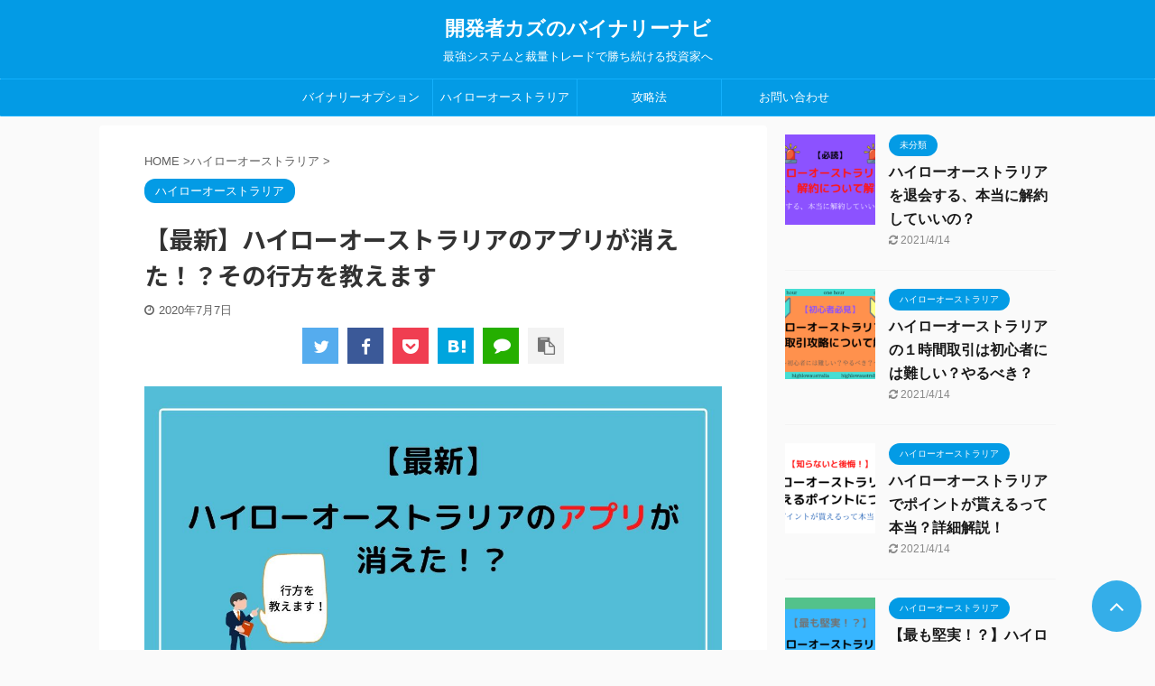

--- FILE ---
content_type: text/html; charset=UTF-8
request_url: https://binary-protrader.com/highlowaustralia-apri/
body_size: 19605
content:
<!DOCTYPE html> <!--[if lt IE 7]><html class="ie6" lang="ja"
 prefix="og: https://ogp.me/ns#" > <![endif]--> <!--[if IE 7]><html class="i7" lang="ja"
 prefix="og: https://ogp.me/ns#" > <![endif]--> <!--[if IE 8]><html class="ie" lang="ja"
 prefix="og: https://ogp.me/ns#" > <![endif]--> <!--[if gt IE 8]><!--><html lang="ja"
 prefix="og: https://ogp.me/ns#"  class="s-navi-search-overlay "> <!--<![endif]--><head prefix="og: http://ogp.me/ns# fb: http://ogp.me/ns/fb# article: http://ogp.me/ns/article#"><meta charset="UTF-8" ><meta name="viewport" content="width=device-width,initial-scale=1.0,user-scalable=no,viewport-fit=cover"><meta name="format-detection" content="telephone=no" ><script data-cfasync="false" id="ao_optimized_gfonts_config">WebFontConfig={google:{families:["Noto Sans JP:400,700","Noto Sans JP:400,700"] },classes:false, events:false, timeout:1500};</script><link rel="alternate" type="application/rss+xml" title="開発者カズのバイナリーナビ RSS Feed" href="https://binary-protrader.com/feed/" /><link rel="pingback" href="https://binary-protrader.com/xmlrpc.php" > <!--[if lt IE 9]> <script src="https://binary-protrader.com/wp-content/themes/affinger5/js/html5shiv.js"></script> <![endif]--><meta name="description" content="「ハイローオーストラリアのアプリが見当たらないんだけど？」という疑問に答えます。実はハイローオーストラリアのアプリをダウンロードする方法はあるのを知っていますか？そこで今回はハイローオーストラリアのアプリのダウンロード方法を解説します。"/><link rel="canonical" href="https://binary-protrader.com/highlowaustralia-apri/" /><meta property="og:site_name" content="開発者カズのバイナリーナビ | 最強システムと裁量トレードで勝ち続ける投資家へ" /><meta property="og:type" content="article" /><meta property="og:title" content="【最新】ハイローオーストラリアのアプリが消えた！？その行方を教えます | 開発者カズのバイナリーナビ" /><meta property="og:description" content="「ハイローオーストラリアのアプリが見当たらないんだけど？」という疑問に答えます。実はハイローオーストラリアのアプリをダウンロードする方法はあるのを知っていますか？そこで今回はハイローオーストラリアのアプリのダウンロード方法を解説します。" /><meta property="og:url" content="https://binary-protrader.com/highlowaustralia-apri/" /><meta property="article:published_time" content="2020-07-07T00:47:44Z" /><meta property="article:modified_time" content="2020-07-07T00:48:49Z" /><meta property="twitter:card" content="summary" /><meta property="twitter:domain" content="binary-protrader.com" /><meta property="twitter:title" content="【最新】ハイローオーストラリアのアプリが消えた！？その行方を教えます | 開発者カズのバイナリーナビ" /><meta property="twitter:description" content="「ハイローオーストラリアのアプリが見当たらないんだけど？」という疑問に答えます。実はハイローオーストラリアのアプリをダウンロードする方法はあるのを知っていますか？そこで今回はハイローオーストラリアのアプリのダウンロード方法を解説します。" /> <script type="application/ld+json" class="aioseo-schema">{"@context":"https:\/\/schema.org","@graph":[{"@type":"WebSite","@id":"https:\/\/binary-protrader.com\/#website","url":"https:\/\/binary-protrader.com\/","name":"\u958b\u767a\u8005\u30ab\u30ba\u306e\u30d0\u30a4\u30ca\u30ea\u30fc\u30ca\u30d3","description":"\u6700\u5f37\u30b7\u30b9\u30c6\u30e0\u3068\u88c1\u91cf\u30c8\u30ec\u30fc\u30c9\u3067\u52dd\u3061\u7d9a\u3051\u308b\u6295\u8cc7\u5bb6\u3078","publisher":{"@id":"https:\/\/binary-protrader.com\/#organization"}},{"@type":"Organization","@id":"https:\/\/binary-protrader.com\/#organization","name":"\u958b\u767a\u8005\u30ab\u30ba\u306e\u30d0\u30a4\u30ca\u30ea\u30fc\u30ca\u30d3","url":"https:\/\/binary-protrader.com\/"},{"@type":"BreadcrumbList","@id":"https:\/\/binary-protrader.com\/highlowaustralia-apri\/#breadcrumblist","itemListElement":[{"@type":"ListItem","@id":"https:\/\/binary-protrader.com\/#listItem","position":"1","item":{"@id":"https:\/\/binary-protrader.com\/#item","name":"\u30db\u30fc\u30e0","description":"\u6700\u5f37\u30b7\u30b9\u30c6\u30e0\u3068\u88c1\u91cf\u30c8\u30ec\u30fc\u30c9\u3067\u52dd\u3061\u7d9a\u3051\u308b\u6295\u8cc7\u5bb6\u3078","url":"https:\/\/binary-protrader.com\/"},"nextItem":"https:\/\/binary-protrader.com\/highlowaustralia-apri\/#listItem"},{"@type":"ListItem","@id":"https:\/\/binary-protrader.com\/highlowaustralia-apri\/#listItem","position":"2","item":{"@id":"https:\/\/binary-protrader.com\/highlowaustralia-apri\/#item","name":"\u3010\u6700\u65b0\u3011\u30cf\u30a4\u30ed\u30fc\u30aa\u30fc\u30b9\u30c8\u30e9\u30ea\u30a2\u306e\u30a2\u30d7\u30ea\u304c\u6d88\u3048\u305f\uff01\uff1f\u305d\u306e\u884c\u65b9\u3092\u6559\u3048\u307e\u3059","description":"\u300c\u30cf\u30a4\u30ed\u30fc\u30aa\u30fc\u30b9\u30c8\u30e9\u30ea\u30a2\u306e\u30a2\u30d7\u30ea\u304c\u898b\u5f53\u305f\u3089\u306a\u3044\u3093\u3060\u3051\u3069\uff1f\u300d\u3068\u3044\u3046\u7591\u554f\u306b\u7b54\u3048\u307e\u3059\u3002\u5b9f\u306f\u30cf\u30a4\u30ed\u30fc\u30aa\u30fc\u30b9\u30c8\u30e9\u30ea\u30a2\u306e\u30a2\u30d7\u30ea\u3092\u30c0\u30a6\u30f3\u30ed\u30fc\u30c9\u3059\u308b\u65b9\u6cd5\u306f\u3042\u308b\u306e\u3092\u77e5\u3063\u3066\u3044\u307e\u3059\u304b\uff1f\u305d\u3053\u3067\u4eca\u56de\u306f\u30cf\u30a4\u30ed\u30fc\u30aa\u30fc\u30b9\u30c8\u30e9\u30ea\u30a2\u306e\u30a2\u30d7\u30ea\u306e\u30c0\u30a6\u30f3\u30ed\u30fc\u30c9\u65b9\u6cd5\u3092\u89e3\u8aac\u3057\u307e\u3059\u3002","url":"https:\/\/binary-protrader.com\/highlowaustralia-apri\/"},"previousItem":"https:\/\/binary-protrader.com\/#listItem"}]},{"@type":"Person","@id":"https:\/\/binary-protrader.com\/author\/team-binary\/#author","url":"https:\/\/binary-protrader.com\/author\/team-binary\/","name":"team-binary","image":{"@type":"ImageObject","@id":"https:\/\/binary-protrader.com\/highlowaustralia-apri\/#authorImage","url":"https:\/\/secure.gravatar.com\/avatar\/9db9c973975302ac1e9985d7ffbc5a37?s=96&d=mm&r=g","width":"96","height":"96","caption":"team-binary"}},{"@type":"WebPage","@id":"https:\/\/binary-protrader.com\/highlowaustralia-apri\/#webpage","url":"https:\/\/binary-protrader.com\/highlowaustralia-apri\/","name":"\u3010\u6700\u65b0\u3011\u30cf\u30a4\u30ed\u30fc\u30aa\u30fc\u30b9\u30c8\u30e9\u30ea\u30a2\u306e\u30a2\u30d7\u30ea\u304c\u6d88\u3048\u305f\uff01\uff1f\u305d\u306e\u884c\u65b9\u3092\u6559\u3048\u307e\u3059 | \u958b\u767a\u8005\u30ab\u30ba\u306e\u30d0\u30a4\u30ca\u30ea\u30fc\u30ca\u30d3","description":"\u300c\u30cf\u30a4\u30ed\u30fc\u30aa\u30fc\u30b9\u30c8\u30e9\u30ea\u30a2\u306e\u30a2\u30d7\u30ea\u304c\u898b\u5f53\u305f\u3089\u306a\u3044\u3093\u3060\u3051\u3069\uff1f\u300d\u3068\u3044\u3046\u7591\u554f\u306b\u7b54\u3048\u307e\u3059\u3002\u5b9f\u306f\u30cf\u30a4\u30ed\u30fc\u30aa\u30fc\u30b9\u30c8\u30e9\u30ea\u30a2\u306e\u30a2\u30d7\u30ea\u3092\u30c0\u30a6\u30f3\u30ed\u30fc\u30c9\u3059\u308b\u65b9\u6cd5\u306f\u3042\u308b\u306e\u3092\u77e5\u3063\u3066\u3044\u307e\u3059\u304b\uff1f\u305d\u3053\u3067\u4eca\u56de\u306f\u30cf\u30a4\u30ed\u30fc\u30aa\u30fc\u30b9\u30c8\u30e9\u30ea\u30a2\u306e\u30a2\u30d7\u30ea\u306e\u30c0\u30a6\u30f3\u30ed\u30fc\u30c9\u65b9\u6cd5\u3092\u89e3\u8aac\u3057\u307e\u3059\u3002","inLanguage":"ja","isPartOf":{"@id":"https:\/\/binary-protrader.com\/#website"},"breadcrumb":{"@id":"https:\/\/binary-protrader.com\/highlowaustralia-apri\/#breadcrumblist"},"author":"https:\/\/binary-protrader.com\/highlowaustralia-apri\/#author","creator":"https:\/\/binary-protrader.com\/highlowaustralia-apri\/#author","image":{"@type":"ImageObject","@id":"https:\/\/binary-protrader.com\/#mainImage","url":"https:\/\/binary-protrader.com\/wp-content\/uploads\/2020\/07\/highlow-apri-min.jpg","width":"1200","height":"630"},"primaryImageOfPage":{"@id":"https:\/\/binary-protrader.com\/highlowaustralia-apri\/#mainImage"},"datePublished":"2020-07-07T00:47:44+09:00","dateModified":"2020-07-07T00:48:49+09:00"},{"@type":"Article","@id":"https:\/\/binary-protrader.com\/highlowaustralia-apri\/#article","name":"\u3010\u6700\u65b0\u3011\u30cf\u30a4\u30ed\u30fc\u30aa\u30fc\u30b9\u30c8\u30e9\u30ea\u30a2\u306e\u30a2\u30d7\u30ea\u304c\u6d88\u3048\u305f\uff01\uff1f\u305d\u306e\u884c\u65b9\u3092\u6559\u3048\u307e\u3059 | \u958b\u767a\u8005\u30ab\u30ba\u306e\u30d0\u30a4\u30ca\u30ea\u30fc\u30ca\u30d3","description":"\u300c\u30cf\u30a4\u30ed\u30fc\u30aa\u30fc\u30b9\u30c8\u30e9\u30ea\u30a2\u306e\u30a2\u30d7\u30ea\u304c\u898b\u5f53\u305f\u3089\u306a\u3044\u3093\u3060\u3051\u3069\uff1f\u300d\u3068\u3044\u3046\u7591\u554f\u306b\u7b54\u3048\u307e\u3059\u3002\u5b9f\u306f\u30cf\u30a4\u30ed\u30fc\u30aa\u30fc\u30b9\u30c8\u30e9\u30ea\u30a2\u306e\u30a2\u30d7\u30ea\u3092\u30c0\u30a6\u30f3\u30ed\u30fc\u30c9\u3059\u308b\u65b9\u6cd5\u306f\u3042\u308b\u306e\u3092\u77e5\u3063\u3066\u3044\u307e\u3059\u304b\uff1f\u305d\u3053\u3067\u4eca\u56de\u306f\u30cf\u30a4\u30ed\u30fc\u30aa\u30fc\u30b9\u30c8\u30e9\u30ea\u30a2\u306e\u30a2\u30d7\u30ea\u306e\u30c0\u30a6\u30f3\u30ed\u30fc\u30c9\u65b9\u6cd5\u3092\u89e3\u8aac\u3057\u307e\u3059\u3002","headline":"\u3010\u6700\u65b0\u3011\u30cf\u30a4\u30ed\u30fc\u30aa\u30fc\u30b9\u30c8\u30e9\u30ea\u30a2\u306e\u30a2\u30d7\u30ea\u304c\u6d88\u3048\u305f\uff01\uff1f\u305d\u306e\u884c\u65b9\u3092\u6559\u3048\u307e\u3059","author":{"@id":"https:\/\/binary-protrader.com\/author\/team-binary\/#author"},"publisher":{"@id":"https:\/\/binary-protrader.com\/#organization"},"datePublished":"2020-07-07T00:47:44+09:00","dateModified":"2020-07-07T00:48:49+09:00","articleSection":"\u30cf\u30a4\u30ed\u30fc\u30aa\u30fc\u30b9\u30c8\u30e9\u30ea\u30a2, \u30a2\u30d7\u30ea, \u30cf\u30a4\u30ed\u30fc\u30aa\u30fc\u30b9\u30c8\u30e9\u30ea\u30a2","mainEntityOfPage":{"@id":"https:\/\/binary-protrader.com\/highlowaustralia-apri\/#webpage"},"isPartOf":{"@id":"https:\/\/binary-protrader.com\/highlowaustralia-apri\/#webpage"},"image":{"@type":"ImageObject","@id":"https:\/\/binary-protrader.com\/#articleImage","url":"https:\/\/binary-protrader.com\/wp-content\/uploads\/2020\/07\/highlow-apri-min.jpg","width":"1200","height":"630"}}]}</script> <script type="text/javascript" >window.ga=window.ga||function(){(ga.q=ga.q||[]).push(arguments)};ga.l=+new Date;
			ga('create', "UA-142125999-2", 'auto');
			ga('send', 'pageview');</script> <script async src="https://www.google-analytics.com/analytics.js"></script> <style id="aoatfcss" media="all">body{color:#202020}.someNonCriticalSelectorForThisUrl{color:red}body{color:#202020}</style><link rel="stylesheet" media="print" href="https://binary-protrader.com/wp-content/cache/autoptimize/css/autoptimize_fb6ec3cce37225f2f49d1856fe419127.css" onload="this.onload=null;this.media='all';" /><noscript id="aonoscrcss"><link media="all" href="https://binary-protrader.com/wp-content/cache/autoptimize/css/autoptimize_fb6ec3cce37225f2f49d1856fe419127.css" rel="stylesheet" /></noscript><title>【最新】ハイローオーストラリアのアプリが消えた！？その行方を教えます | 開発者カズのバイナリーナビ</title><link rel='dns-prefetch' href='//ajax.googleapis.com' /><link href='https://fonts.gstatic.com' crossorigin='anonymous' rel='preconnect' /><link href='https://ajax.googleapis.com' rel='preconnect' /><link href='https://fonts.googleapis.com' rel='preconnect' /> <noscript></noscript> <noscript><link rel='stylesheet'  href='https://binary-protrader.com/wp-content/themes/affinger5/st-rankcss.php' type='text/css' media='all' /></noscript><link rel='stylesheet' id='single-css'  href='https://binary-protrader.com/wp-content/themes/affinger5/st-rankcss.php' type='text/css' media='print' onload="this.onload=null;this.media='all';" /> <noscript><link rel='stylesheet'  href='https://binary-protrader.com/?sccss=1&#038;ver=5.7' type='text/css' media='all' /></noscript><link rel='stylesheet' id='sccss_style-css'  href='https://binary-protrader.com/?sccss=1&#038;ver=5.7' type='text/css' media='print' onload="this.onload=null;this.media='all';" /> <noscript><link rel='stylesheet'  href='https://binary-protrader.com/wp-content/themes/affinger5/st-themecss-loader.php?ver=5.7' type='text/css' media='all' /></noscript><link rel='stylesheet' id='st-themecss-css'  href='https://binary-protrader.com/wp-content/themes/affinger5/st-themecss-loader.php?ver=5.7' type='text/css' media='print' onload="this.onload=null;this.media='all';" /> <script type='text/javascript' async='async' src='//ajax.googleapis.com/ajax/libs/jquery/1.11.3/jquery.min.js?ver=1.11.3' id='jquery-js'></script> <link rel="https://api.w.org/" href="https://binary-protrader.com/wp-json/" /><link rel="alternate" type="application/json" href="https://binary-protrader.com/wp-json/wp/v2/posts/285" /><link rel='shortlink' href='https://binary-protrader.com/?p=285' /><link rel="alternate" type="application/json+oembed" href="https://binary-protrader.com/wp-json/oembed/1.0/embed?url=https%3A%2F%2Fbinary-protrader.com%2Fhighlowaustralia-apri%2F" /><link rel="alternate" type="text/xml+oembed" href="https://binary-protrader.com/wp-json/oembed/1.0/embed?url=https%3A%2F%2Fbinary-protrader.com%2Fhighlowaustralia-apri%2F&#038;format=xml" /><meta name="robots" content="index, follow" /><meta name="thumbnail" content="https://binary-protrader.com/wp-content/uploads/2020/07/highlow-apri-min.jpg"><link rel="shortcut icon" href="https://binary-protrader.com/wp-content/uploads/2020/05/kazu-2-300x300.jpg" > <script data-ad-client="ca-pub-3624992070944124" async src="https://pagead2.googlesyndication.com/pagead/js/adsbygoogle.js"></script> <link rel="canonical" href="https://binary-protrader.com/highlowaustralia-apri/" /> <script>jQuery(function(){
		jQuery('.st-btn-open').click(function(){
			jQuery(this).next('.st-slidebox').stop(true, true).slideToggle();
			jQuery(this).addClass('st-btn-open-click');
		});
	});</script> <script>jQuery(function(){
		jQuery("#toc_container:not(:has(ul ul))").addClass("only-toc");
		jQuery(".st-ac-box ul:has(.cat-item)").each(function(){
			jQuery(this).addClass("st-ac-cat");
		});
	});</script> <script>jQuery(function(){
						jQuery('.st-star').parent('.rankh4').css('padding-bottom','5px'); // スターがある場合のランキング見出し調整
	});</script> <script data-cfasync="false" id="ao_optimized_gfonts_webfontloader">(function() {var wf = document.createElement('script');wf.src='https://ajax.googleapis.com/ajax/libs/webfont/1/webfont.js';wf.type='text/javascript';wf.async='true';var s=document.getElementsByTagName('script')[0];s.parentNode.insertBefore(wf, s);})();</script></head><body class="post-template-default single single-post postid-285 single-format-standard not-front-page" ><div id="st-ami"><div id="wrapper" class=""><div id="wrapper-in"><header id="st-headwide"><div id="headbox-bg"><div id="headbox"><nav id="s-navi" class="pcnone" data-st-nav data-st-nav-type="normal"><dl class="acordion is-active" data-st-nav-primary><dt class="trigger"><p class="acordion_button"><span class="op op-menu"><i class="fa st-svg-menu"></i></span></p></dt><dd class="acordion_tree"><div class="acordion_tree_content"><div class="menu"><ul><li class="page_item page-item-29"><a href="https://binary-protrader.com/%e3%81%8a%e5%95%8f%e3%81%84%e5%90%88%e3%82%8f%e3%81%9b/"><span class="menu-item-label">お問い合わせ</span></a></li><li class="page_item page-item-2"><a href="https://binary-protrader.com/sample-page/"><span class="menu-item-label">サンプルページ</span></a></li><li class="page_item page-item-33"><a href="https://binary-protrader.com/privacy-policy/"><span class="menu-item-label">プライバシーポリシー</span></a></li><li class="page_item page-item-789"><a href="https://binary-protrader.com/teisai/"><span class="menu-item-label">執筆時の体裁</span></a></li></ul></div><div class="clear"></div></div></dd></dl></nav><div id="header-l"><div id="st-text-logo"><p class="sitename sitenametop"><a href="https://binary-protrader.com/"> 開発者カズのバイナリーナビ </a></p><p class="descr"> 最強システムと裁量トレードで勝ち続ける投資家へ</p></div></div><div id="header-r" class="smanone"></div></div></div><div id="gazou-wide"><div id="st-menubox"><div id="st-menuwide"><nav class="smanone clearfix"><ul id="menu-%e3%83%88%e3%83%83%e3%83%97%e3%83%a1%e3%83%8b%e3%83%a5%e3%83%bc" class="menu"><li id="menu-item-17" class="menu-item menu-item-type-taxonomy menu-item-object-category menu-item-17"><a href="https://binary-protrader.com/category/binary/">バイナリーオプション</a></li><li id="menu-item-18" class="menu-item menu-item-type-taxonomy menu-item-object-category current-post-ancestor current-menu-parent current-post-parent menu-item-18"><a href="https://binary-protrader.com/category/highlow/">ハイローオーストラリア</a></li><li id="menu-item-19" class="menu-item menu-item-type-taxonomy menu-item-object-category menu-item-19"><a href="https://binary-protrader.com/category/kouryaku/">攻略法</a></li><li id="menu-item-32" class="menu-item menu-item-type-post_type menu-item-object-page menu-item-32"><a href="https://binary-protrader.com/%e3%81%8a%e5%95%8f%e3%81%84%e5%90%88%e3%82%8f%e3%81%9b/">お問い合わせ</a></li></ul></nav></div></div></div></header><div id="content-w"><div id="st-header-post-under-box" class="st-header-post-no-data "
 style=""><div class="st-dark-cover"></div></div><div id="content" class="clearfix"><div id="contentInner"><main><article><div id="post-285" class="st-post post-285 post type-post status-publish format-standard has-post-thumbnail hentry category-highlow tag-23 tag-15"><div
 id="breadcrumb"><ol itemscope itemtype="http://schema.org/BreadcrumbList"><li itemprop="itemListElement" itemscope itemtype="http://schema.org/ListItem"> <a href="https://binary-protrader.com" itemprop="item"> <span itemprop="name">HOME</span> </a> &gt;<meta itemprop="position" content="1"/></li><li itemprop="itemListElement" itemscope itemtype="http://schema.org/ListItem"> <a href="https://binary-protrader.com/category/highlow/" itemprop="item"> <span
 itemprop="name">ハイローオーストラリア</span> </a> &gt;<meta itemprop="position" content="2"/></li></ol></div><p class="st-catgroup"> <a href="https://binary-protrader.com/category/highlow/" title="View all posts in ハイローオーストラリア" rel="category tag"><span class="catname st-catid3">ハイローオーストラリア</span></a></p><h1 class="entry-title">【最新】ハイローオーストラリアのアプリが消えた！？その行方を教えます</h1><div class="blogbox "><p><span class="kdate"> <i class="fa fa-clock-o"></i><time class="updated" datetime="2020-07-07T09:47:44+0900">2020年7月7日</time> </span></p></div><div class="sns st-sns-top"><ul class="clearfix"><li class="twitter"> <a rel="nofollow" onclick="window.open('//twitter.com/intent/tweet?url=https%3A%2F%2Fbinary-protrader.com%2Fhighlowaustralia-apri%2F&text=%E3%80%90%E6%9C%80%E6%96%B0%E3%80%91%E3%83%8F%E3%82%A4%E3%83%AD%E3%83%BC%E3%82%AA%E3%83%BC%E3%82%B9%E3%83%88%E3%83%A9%E3%83%AA%E3%82%A2%E3%81%AE%E3%82%A2%E3%83%97%E3%83%AA%E3%81%8C%E6%B6%88%E3%81%88%E3%81%9F%EF%BC%81%EF%BC%9F%E3%81%9D%E3%81%AE%E8%A1%8C%E6%96%B9%E3%82%92%E6%95%99%E3%81%88%E3%81%BE%E3%81%99&tw_p=tweetbutton', '', 'width=500,height=450'); return false;"><i class="fa fa-twitter"></i><span class="snstext " >Twitter</span></a></li><li class="facebook"> <a href="//www.facebook.com/sharer.php?src=bm&u=https%3A%2F%2Fbinary-protrader.com%2Fhighlowaustralia-apri%2F&t=%E3%80%90%E6%9C%80%E6%96%B0%E3%80%91%E3%83%8F%E3%82%A4%E3%83%AD%E3%83%BC%E3%82%AA%E3%83%BC%E3%82%B9%E3%83%88%E3%83%A9%E3%83%AA%E3%82%A2%E3%81%AE%E3%82%A2%E3%83%97%E3%83%AA%E3%81%8C%E6%B6%88%E3%81%88%E3%81%9F%EF%BC%81%EF%BC%9F%E3%81%9D%E3%81%AE%E8%A1%8C%E6%96%B9%E3%82%92%E6%95%99%E3%81%88%E3%81%BE%E3%81%99" target="_blank" rel="nofollow noopener"><i class="fa fa-facebook"></i><span class="snstext " >Share</span> </a></li><li class="pocket"> <a rel="nofollow" onclick="window.open('//getpocket.com/edit?url=https%3A%2F%2Fbinary-protrader.com%2Fhighlowaustralia-apri%2F&title=%E3%80%90%E6%9C%80%E6%96%B0%E3%80%91%E3%83%8F%E3%82%A4%E3%83%AD%E3%83%BC%E3%82%AA%E3%83%BC%E3%82%B9%E3%83%88%E3%83%A9%E3%83%AA%E3%82%A2%E3%81%AE%E3%82%A2%E3%83%97%E3%83%AA%E3%81%8C%E6%B6%88%E3%81%88%E3%81%9F%EF%BC%81%EF%BC%9F%E3%81%9D%E3%81%AE%E8%A1%8C%E6%96%B9%E3%82%92%E6%95%99%E3%81%88%E3%81%BE%E3%81%99', '', 'width=500,height=350'); return false;"><i class="fa fa-get-pocket"></i><span class="snstext " >Pocket</span></a></li><li class="hatebu"> <a href="//b.hatena.ne.jp/entry/https://binary-protrader.com/highlowaustralia-apri/" class="hatena-bookmark-button" data-hatena-bookmark-layout="simple" title="【最新】ハイローオーストラリアのアプリが消えた！？その行方を教えます" rel="nofollow"><i class="fa st-svg-hateb"></i><span class="snstext " >Hatena</span> </a><script type="text/javascript" src="//b.st-hatena.com/js/bookmark_button.js" charset="utf-8" async="async"></script> </li><li class="line"> <a href="//line.me/R/msg/text/?%E3%80%90%E6%9C%80%E6%96%B0%E3%80%91%E3%83%8F%E3%82%A4%E3%83%AD%E3%83%BC%E3%82%AA%E3%83%BC%E3%82%B9%E3%83%88%E3%83%A9%E3%83%AA%E3%82%A2%E3%81%AE%E3%82%A2%E3%83%97%E3%83%AA%E3%81%8C%E6%B6%88%E3%81%88%E3%81%9F%EF%BC%81%EF%BC%9F%E3%81%9D%E3%81%AE%E8%A1%8C%E6%96%B9%E3%82%92%E6%95%99%E3%81%88%E3%81%BE%E3%81%99%0Ahttps%3A%2F%2Fbinary-protrader.com%2Fhighlowaustralia-apri%2F" target="_blank" rel="nofollow noopener"><i class="fa fa-comment" aria-hidden="true"></i><span class="snstext" >LINE</span></a></li><li class="share-copy"> <a href="#" rel="nofollow" data-st-copy-text="【最新】ハイローオーストラリアのアプリが消えた！？その行方を教えます / https://binary-protrader.com/highlowaustralia-apri/"><i class="fa fa-clipboard"></i><span class="snstext" >コピーする</span></a></li></ul></div><div class="mainbox"><div id="nocopy" ><div class=" st-eyecatch-under"> <img width="1200" height="630" src="https://binary-protrader.com/wp-content/uploads/2020/07/highlow-apri-min.jpg" class="attachment-full size-full wp-post-image" alt="ハイローオーストラリアのアプリが消えた！？" loading="lazy" srcset="https://binary-protrader.com/wp-content/uploads/2020/07/highlow-apri-min.jpg 1200w, https://binary-protrader.com/wp-content/uploads/2020/07/highlow-apri-min-300x158.jpg 300w, https://binary-protrader.com/wp-content/uploads/2020/07/highlow-apri-min-1024x538.jpg 1024w, https://binary-protrader.com/wp-content/uploads/2020/07/highlow-apri-min-768x403.jpg 768w" sizes="(max-width: 1200px) 100vw, 1200px" /></div><div class="entry-content"><p><span style="font-weight: 400;">「ハイローオーストラリアの取引はスマホでも出来るの？」</span></p><p><span style="font-weight: 400;">「iPhone用のハイローオーストラリアのアプリが見つからないんだけど？」</span></p><p><span style="font-weight: 400;">この疑問に答えます。</span></p><p>&nbsp;</p><p><span style="font-weight: 400;">【記事の内容】</span></p><ul><li><span style="font-weight: 400;">ハイローオーストラリアのiPhone版アプリが消えた理由</span></li><li><span style="font-weight: 400;">ハイローオーストラリアの偽物アプリ</span></li><li><span style="font-weight: 400;">ハイローオーストラリアのアプリをダウンロードする手順</span></li><li><span style="font-weight: 400;">ハイローオーストラリアのアプリの機能と使い方</span></li><li><span style="font-weight: 400;">ハイローオーストラリアのアプリとPC版の違い</span></li></ul><p>&nbsp;</p><p><span style="font-weight: 400;">ハイローオーストラリアでの取引はスマホでも出来ますので、どこにいてもバイナリーオプションが行えます。</span></p><p>&nbsp;</p><p><span style="font-weight: 400;">andloidユーザーでしたら、Playストアから問題なくアプリをダウンロードして利用できますが、iPhoneやiPadなどのiOS端末ではハイローオーストラリアのアプリはダウンロードできません。</span></p><p>&nbsp;</p><p><span style="font-weight: 400;">「え！じゃiPhoneではハイローオーストラリアは使えないの？」</span><span style="font-weight: 400;">というご心配は無用です。</span></p><p><span style="font-weight: 400;"><a href="https://highlow.com/register?a_aid=5bcb06674664f&amp;utm_source=affiliates&amp;a_bid=56c69aa8d6e00&amp;chan=site-pro" target="_blank" rel="noopener noreferrer">公式サイト</a>へログインすれば、アプリを使わないでもiPhoneでもトレードできますし、アプリとの違いはほとんどありません。</span></p><p>&nbsp;</p><p><span style="font-weight: 400;">この記事では、ハイローオーストラリアのandloid版アプリのダウンロードからiPhoneユーザーも含めた活用方法まで詳しく解説します。</span></p><p><span style="font-weight: 400;">ハイローオーストラリアをスマホで利用する方法を理解して、どこにいてもバイナリーオプションで稼げる手段を手に入れましょう。</span></p><p><span style="font-weight: 400;">※この記事は2020年6月17日時点のものです。</span></p><div id="toc_container" class="no_bullets"><p class="toc_title">目次</p><ul class="toc_list"><li><a href="#iPhone"><span class="toc_number toc_depth_1">1</span> ハイローオーストラリアのiPhone版アプリが消えた理由</a></li><li><a href="#i"><span class="toc_number toc_depth_1">2</span> ハイローオーストラリアの偽物アプリに注意！</a></li><li><a href="#i-2"><span class="toc_number toc_depth_1">3</span> 【簡単】ハイローオーストラリアの公式アプリをダウンロードする手順</a><ul><li><a href="#i-3"><span class="toc_number toc_depth_2">3.1</span> まずはハイローオーストラリアで口座開設しよう！</a></li><li><a href="#i-4"><span class="toc_number toc_depth_2">3.2</span> 公式アプリをダウンロードしよう！</a></li></ul></li><li><a href="#i-5"><span class="toc_number toc_depth_1">4</span> ハイローオーストラリアのアプリの主な機能と使い方</a><ul><li><a href="#i-6"><span class="toc_number toc_depth_2">4.1</span> デモ取引</a></li><li><a href="#i-7"><span class="toc_number toc_depth_2">4.2</span> トレード</a></li><li><a href="#i-8"><span class="toc_number toc_depth_2">4.3</span> 転売</a></li><li><a href="#i-9"><span class="toc_number toc_depth_2">4.4</span> 入出金</a></li></ul></li><li><a href="#PC"><span class="toc_number toc_depth_1">5</span> ハイローオーストラリアのアプリとPC版の決定的な違い</a></li><li><a href="#i-10"><span class="toc_number toc_depth_1">6</span> ハイローオーストラリアのアプリはまだ消えてない！状況に合わせて、今後も活用しよう</a></li></ul></div><h2><span id="iPhone"><span style="font-weight: 400;">ハイローオーストラリアのiPhone版アプリが消えた理由</span></span></h2><p><img loading="lazy" class="aligncenter wp-image-286" src="https://binary-protrader.com/wp-content/uploads/2020/07/apli26-300x158.jpg" alt="ハイローオーストラリアのアプリが消えた理由" width="509" height="268" srcset="https://binary-protrader.com/wp-content/uploads/2020/07/apli26-300x158.jpg 300w, https://binary-protrader.com/wp-content/uploads/2020/07/apli26-1024x538.jpg 1024w, https://binary-protrader.com/wp-content/uploads/2020/07/apli26-768x403.jpg 768w, https://binary-protrader.com/wp-content/uploads/2020/07/apli26.jpg 1200w" sizes="(max-width: 509px) 100vw, 509px" /></p><p><span style="font-weight: 400;">すでにお伝えしましたが、AppStoreからiOS版のアプリがなくなりました。</span></p><p>&nbsp;</p><p><span style="font-weight: 400;">2018年10月以前はAppStoreからダウンロードできたのですが、現在はiOS版のアプリが存在しないため、ダウンロードしたくてもできません。 </span></p><p><span style="font-weight: 400;">ただAppStoreからなくなる前にiOS版アプリをダウンロードしていた方は、現在でもアプリは利用できます。</span></p><p>&nbsp;</p><p><span style="font-weight: 400;">アプリが消えた理由としては、iPhoneアプリの承認基準はandroidと比べて厳しいことから、何かと悪用されがちなハイローオーストラリアがとばっちりを受けたからです。</span></p><p><span style="font-weight: 400;">さらに、金融庁による海外バイナリーオプション業者に対する規制が厳しくなってきていることもあります。</span></p><p>&nbsp;</p><p><span style="font-weight: 400;">しかしiPhoneアプリが消えた理由をあれこれ探していても意味がありません。</span></p><p><span style="font-weight: 400;">すでにダウンロード出来ている方も含めて、スマホでハイローオーストラリアを活用する方法を知っていただければと思います。</span></p><h2><span id="i"><span style="font-weight: 400;">ハイローオーストラリアの偽物アプリに注意！</span></span></h2><p><img loading="lazy" class="aligncenter wp-image-287" src="https://binary-protrader.com/wp-content/uploads/2020/07/apli27-300x158.jpg" alt="ハイローオーストラリアの偽物に注意" width="471" height="248" srcset="https://binary-protrader.com/wp-content/uploads/2020/07/apli27-300x158.jpg 300w, https://binary-protrader.com/wp-content/uploads/2020/07/apli27-1024x538.jpg 1024w, https://binary-protrader.com/wp-content/uploads/2020/07/apli27-768x403.jpg 768w, https://binary-protrader.com/wp-content/uploads/2020/07/apli27.jpg 1200w" sizes="(max-width: 471px) 100vw, 471px" /></p><p><span style="font-weight: 400;">androidをご利用の方はアプリをダウンロードできますが、ぜひ知っておいてほしい事があります。</span></p><p><span style="font-weight: 400;">それは偽物のアプリがある事です。</span></p><p>&nbsp;</p><p><span style="font-weight: 400;">公式アプリのように見せかけてダウンロードさせ、個人情報を引き出される事がありますので、注意してください。</span></p><p><span style="font-weight: 400;">特にAppStoreでは2018年10月以降はダウンロードが出来なくなっていますので、それ以降にダウンロードしたアプリは、すべて偽アプリです。</span></p><p>&nbsp;</p><p><span style="font-weight: 400;">今でもダウンロードが可能なandloid版では次のような偽アプリがありますので、絶対にダウンロードしないようにしてください。</span></p><p><img loading="lazy" class="aligncenter wp-image-288" src="https://binary-protrader.com/wp-content/uploads/2020/07/apli1-300x175.jpg" alt="ハイローオーストラリアの実際の偽物アプリ" width="480" height="280" srcset="https://binary-protrader.com/wp-content/uploads/2020/07/apli1-300x175.jpg 300w, https://binary-protrader.com/wp-content/uploads/2020/07/apli1-1024x596.jpg 1024w, https://binary-protrader.com/wp-content/uploads/2020/07/apli1-768x447.jpg 768w, https://binary-protrader.com/wp-content/uploads/2020/07/apli1.jpg 1200w" sizes="(max-width: 480px) 100vw, 480px" /></p><p>&nbsp;</p><p><span style="font-weight: 400;">偽アプリをダウンロードしないように、ここからハイローオーストラリア公式アプリのダウンロード方法を解説しますので、必ずこちらの手順でダウンロードするようにしてください。</span></p><p>&nbsp;</p><p><span style="font-weight: 400;">また、すでに偽アプリをダウンロードしてしまった方は、すぐにアプリを削除して公式サイトでパスワードの変更を行いましょう。</span></p><h2><span id="i-2"><span style="font-weight: 400;">【簡単】ハイローオーストラリアの公式アプリをダウンロードする手順</span></span></h2><p><img loading="lazy" class="aligncenter wp-image-289" src="https://binary-protrader.com/wp-content/uploads/2020/07/apli28-300x158.jpg" alt="ハイローオーストラリア公式アプリをダウンロードする方法" width="490" height="258" srcset="https://binary-protrader.com/wp-content/uploads/2020/07/apli28-300x158.jpg 300w, https://binary-protrader.com/wp-content/uploads/2020/07/apli28-1024x538.jpg 1024w, https://binary-protrader.com/wp-content/uploads/2020/07/apli28-768x403.jpg 768w, https://binary-protrader.com/wp-content/uploads/2020/07/apli28.jpg 1200w" sizes="(max-width: 490px) 100vw, 490px" /></p><p><span style="font-weight: 400;">それでは安全にハイローオーストラリアのアプリをダウンロードする方法を解説します。</span></p><p><span style="font-weight: 400;">ダウンロードは次の手順で、非常に簡単です。</span></p><p>&nbsp;</p><ol><li><span style="font-weight: 400;">ハイローオーストラリアで口座を解説する</span></li><li><span style="font-weight: 400;">ハイローオーストラリアの公式ページからアプリをダウンロードする</span></li><li><span style="font-weight: 400;">ダウンロードしたアプリをインストールする</span></li></ol><p>&nbsp;</p><p><span style="font-weight: 400;">iPhoneをお使いの方はアプリはありませんので、公式サイトへログインして取引画面を開いてください。</span></p><p><span style="font-weight: 400;">ハイローオーストラリアの公式サイトでの取引方法はアプリと全く同じですので、【ハイローオーストラリアのアプリの主な機能と使い方】から読んでいただければと思います。</span></p><p>&nbsp;</p><p><span style="font-weight: 400;">アプリのダウンロード方法を画像つきで分かりやすくお伝えしていきましょう。</span></p><h3><span id="i-3">まずはハイローオーストラリアで口座開設しよう！</span></h3><p><span style="font-weight: 400;">これからハイローオーストラリアでバイナリーオプションを始める方は、アプリのダウンロードする前に取引口座を開設しておきましょう。</span></p><p><span style="font-weight: 400;">手続きは簡単で、数分で口座開設が完了します。</span></p><div class="st-mcbtn-box" style="margin-bottom: 20px;padding: 20px 10px;background:#fafafa;"><p class="st-mcbox-title center" style="">⇓最短3分&amp;5,000円キャッシュバック⇓</p><p class="st-mybtn st-reflection" style="background:#8FC31F; background: linear-gradient(to bottom, #8FC31F, #8FC31F);border-color:#8FC31F;border-width:1px;border-radius:5px;font-size:120%;font-weight:bold;color:#fff;width:90%;box-shadow:0 3px 0 #22AC38;"><a style="font-weight:bold;color:#fff;" href="https://highlow.com/register?a_aid=5bcb06674664f&#038;utm_source=affiliates&#038;a_bid=56c69aa8d6e00&#038;chan=site-pro">ハイローオーストラリアを見る<i class="fa fa-after fa-chevron-right st-css-no" aria-hidden="true"></i></a></p><p class="st-mcbox-text"></p></div><p>&nbsp;</p><p><span style="font-weight: 400;">2020年1月から本人確認審査がAI化し、確認書類が1種類になったことでたことで、以前より登録手続きが簡単になりました。</span></p><p><span style="font-weight: 400;">スムーズに口座開設ができるように、次のどれかの本人確認書類を用意して、あらかじめ写真を撮っておきましょう。</span></p><p>&nbsp;</p><ul><li><span style="font-weight: 400;">運転免許証</span></li><li><span style="font-weight: 400;">マイナンバーカード（通知カードは不可）</span></li><li><span style="font-weight: 400;">パスポート（写真欄）</span></li></ul><p>&nbsp;</p><p><span style="font-weight: 400;">ただしマイナンバーカードは自動認証非対応ですので、すぐに口座開設したい方は「運転免許証」か「パスポート」で本人確認を行いましょう。</span></p><p>&nbsp;</p><p><span style="font-weight: 400;">それではアプリのダウンロード方法をお伝えしていきます。</span></p><p><span style="font-weight: 400;">まずはハイローオーストラリアの公式ページにアクセスします。</span></p><p>&nbsp;</p><p><span style="font-weight: 400;">【新規口座開設はこちらから】をタップします。</span></p><p><img loading="lazy" class="aligncenter wp-image-290" src="https://binary-protrader.com/wp-content/uploads/2020/07/apli3-300x158.jpg" alt="新規口座開設はこちらから" width="452" height="238" srcset="https://binary-protrader.com/wp-content/uploads/2020/07/apli3-300x158.jpg 300w, https://binary-protrader.com/wp-content/uploads/2020/07/apli3-1024x538.jpg 1024w, https://binary-protrader.com/wp-content/uploads/2020/07/apli3-768x403.jpg 768w, https://binary-protrader.com/wp-content/uploads/2020/07/apli3.jpg 1200w" sizes="(max-width: 452px) 100vw, 452px" /></p><p><span style="font-weight: 400;">名前・メールアドレス・パスワードを入力し、【次へ】をタップします。</span></p><p><img loading="lazy" class="aligncenter wp-image-291" src="https://binary-protrader.com/wp-content/uploads/2020/07/apli4-300x158.jpg" alt="名前・メールアドレスを入れる" width="450" height="237" srcset="https://binary-protrader.com/wp-content/uploads/2020/07/apli4-300x158.jpg 300w, https://binary-protrader.com/wp-content/uploads/2020/07/apli4-1024x538.jpg 1024w, https://binary-protrader.com/wp-content/uploads/2020/07/apli4-768x403.jpg 768w, https://binary-protrader.com/wp-content/uploads/2020/07/apli4.jpg 1200w" sizes="(max-width: 450px) 100vw, 450px" /></p><p><span style="font-weight: 400;">住所・生年月日・携帯番号の入力、【法的書類への同意・承諾】にチェックを入れ、【次へ】をクリックします。</span></p><p><img loading="lazy" class="aligncenter wp-image-292" src="https://binary-protrader.com/wp-content/uploads/2020/07/apli5-300x176.jpg" alt="住所や生年月日などを入れていく" width="443" height="260" srcset="https://binary-protrader.com/wp-content/uploads/2020/07/apli5-300x176.jpg 300w, https://binary-protrader.com/wp-content/uploads/2020/07/apli5-1024x602.jpg 1024w, https://binary-protrader.com/wp-content/uploads/2020/07/apli5-768x452.jpg 768w, https://binary-protrader.com/wp-content/uploads/2020/07/apli5.jpg 1190w" sizes="(max-width: 443px) 100vw, 443px" /></p><p>&nbsp;</p><p><span style="font-weight: 400;">本人確認書類を選択し、【次へ】の表示が出ましたら、タップします。</span></p><p><img loading="lazy" class="aligncenter wp-image-293" src="https://binary-protrader.com/wp-content/uploads/2020/07/apli6-181x300.jpg" alt="本人確認書類を選択" width="287" height="476" srcset="https://binary-protrader.com/wp-content/uploads/2020/07/apli6-181x300.jpg 181w, https://binary-protrader.com/wp-content/uploads/2020/07/apli6.jpg 500w" sizes="(max-width: 287px) 100vw, 287px" /></p><p>&nbsp;</p><p><span style="font-weight: 400;">運転免許証かパスポートでしたら、AIによるリアルタイムですぐに審査が行われますが、マイナンバーカードの場合は、１～２営業日かかります。</span></p><p>&nbsp;</p><p><span style="font-weight: 400;">無事に審査が完了しましたら、ハイローオーストラリアの口座開設は完了です。</span></p><h3><span id="i-4">公式アプリをダウンロードしよう！</span></h3><p><span style="font-weight: 400;">口座開設が完了しましたら、公式サイトからログインし、右上のメニューマークをタップします。</span></p><p><img loading="lazy" class="wp-image-294 aligncenter" src="https://binary-protrader.com/wp-content/uploads/2020/07/apli7-300x158.jpg" alt="右上のメニューを選択する" width="457" height="241" srcset="https://binary-protrader.com/wp-content/uploads/2020/07/apli7-300x158.jpg 300w, https://binary-protrader.com/wp-content/uploads/2020/07/apli7-1024x538.jpg 1024w, https://binary-protrader.com/wp-content/uploads/2020/07/apli7-768x403.jpg 768w, https://binary-protrader.com/wp-content/uploads/2020/07/apli7.jpg 1200w" sizes="(max-width: 457px) 100vw, 457px" /></p><p><span style="font-weight: 400;">【取引概要】から【取引プラットフォーム】をタップします。</span></p><p><img loading="lazy" class="aligncenter wp-image-295" src="https://binary-protrader.com/wp-content/uploads/2020/07/apli8-300x158.jpg" alt="取引概要を選択" width="410" height="216" srcset="https://binary-protrader.com/wp-content/uploads/2020/07/apli8-300x158.jpg 300w, https://binary-protrader.com/wp-content/uploads/2020/07/apli8-1024x538.jpg 1024w, https://binary-protrader.com/wp-content/uploads/2020/07/apli8-768x403.jpg 768w, https://binary-protrader.com/wp-content/uploads/2020/07/apli8.jpg 1200w" sizes="(max-width: 410px) 100vw, 410px" /><img loading="lazy" class="aligncenter wp-image-296" src="https://binary-protrader.com/wp-content/uploads/2020/07/apli9-300x158.jpg" alt="取引プラットフォームを選択" width="406" height="214" srcset="https://binary-protrader.com/wp-content/uploads/2020/07/apli9-300x158.jpg 300w, https://binary-protrader.com/wp-content/uploads/2020/07/apli9-1024x538.jpg 1024w, https://binary-protrader.com/wp-content/uploads/2020/07/apli9-768x403.jpg 768w, https://binary-protrader.com/wp-content/uploads/2020/07/apli9.jpg 1200w" sizes="(max-width: 406px) 100vw, 406px" /></p><p>&nbsp;</p><p><span style="font-weight: 400;">【アンドロイド端末用アプリをダウンロードする】をタップします。</span></p><p><img loading="lazy" class="aligncenter wp-image-297" src="https://binary-protrader.com/wp-content/uploads/2020/07/apli10-300x158.jpg" alt="アンドロイド端末用アプリをダウンロードするを選択" width="397" height="209" srcset="https://binary-protrader.com/wp-content/uploads/2020/07/apli10-300x158.jpg 300w, https://binary-protrader.com/wp-content/uploads/2020/07/apli10-1024x538.jpg 1024w, https://binary-protrader.com/wp-content/uploads/2020/07/apli10-768x403.jpg 768w, https://binary-protrader.com/wp-content/uploads/2020/07/apli10.jpg 1200w" sizes="(max-width: 397px) 100vw, 397px" /></p><p><span style="font-weight: 400;">以下の画面が表示されましたら、ダウンロードが完了です。</span></p><p><img loading="lazy" class="aligncenter wp-image-298" src="https://binary-protrader.com/wp-content/uploads/2020/07/apli11-300x158.jpg" alt="ハイローオーストラリアのアプリダウンロードが完了" width="363" height="191" srcset="https://binary-protrader.com/wp-content/uploads/2020/07/apli11-300x158.jpg 300w, https://binary-protrader.com/wp-content/uploads/2020/07/apli11-1024x538.jpg 1024w, https://binary-protrader.com/wp-content/uploads/2020/07/apli11-768x403.jpg 768w, https://binary-protrader.com/wp-content/uploads/2020/07/apli11.jpg 1200w" sizes="(max-width: 363px) 100vw, 363px" /></p><p><span style="font-weight: 400;">ダウンロードができましたら、次はアプリをインストールします。</span></p><p><span style="font-weight: 400;">スマホの通知画面に、以下のファイルの表示が出ていますので、タップします。</span></p><p><img loading="lazy" class="aligncenter wp-image-299" src="https://binary-protrader.com/wp-content/uploads/2020/07/apli12-300x158.jpg" alt="スマホの通知画面からアプリをインストール" width="368" height="194" srcset="https://binary-protrader.com/wp-content/uploads/2020/07/apli12-300x158.jpg 300w, https://binary-protrader.com/wp-content/uploads/2020/07/apli12-1024x538.jpg 1024w, https://binary-protrader.com/wp-content/uploads/2020/07/apli12-768x403.jpg 768w, https://binary-protrader.com/wp-content/uploads/2020/07/apli12.jpg 1200w" sizes="(max-width: 368px) 100vw, 368px" /></p><p><span style="font-weight: 400;">ダウンロードファイルの一覧が表示されますので、同じ名前のファイルをタップします。</span></p><p><img loading="lazy" class="aligncenter wp-image-300" src="https://binary-protrader.com/wp-content/uploads/2020/07/apli13-300x150.jpg" alt="一覧からハイローオーストラリアのアプリを選択" width="460" height="230" srcset="https://binary-protrader.com/wp-content/uploads/2020/07/apli13-300x150.jpg 300w, https://binary-protrader.com/wp-content/uploads/2020/07/apli13-1024x512.jpg 1024w, https://binary-protrader.com/wp-content/uploads/2020/07/apli13-768x384.jpg 768w, https://binary-protrader.com/wp-content/uploads/2020/07/apli13.jpg 1200w" sizes="(max-width: 460px) 100vw, 460px" /></p><p>&nbsp;</p><p><span style="font-weight: 400;">ここで問題がなければ【インストール】が表示されますので、これをタップしますと、インストールが完了します。</span></p><p><span style="font-weight: 400;">しかしブラウザに制限がかかっている場合は、制限解除の画面が表示されますので、【設定】をタップします。</span></p><p><img loading="lazy" class="aligncenter wp-image-301" src="https://binary-protrader.com/wp-content/uploads/2020/07/apli14-300x158.jpg" alt="設定を選択" width="423" height="223" srcset="https://binary-protrader.com/wp-content/uploads/2020/07/apli14-300x158.jpg 300w, https://binary-protrader.com/wp-content/uploads/2020/07/apli14-1024x538.jpg 1024w, https://binary-protrader.com/wp-content/uploads/2020/07/apli14-768x403.jpg 768w, https://binary-protrader.com/wp-content/uploads/2020/07/apli14.jpg 1200w" sizes="(max-width: 423px) 100vw, 423px" /></p><p><span style="font-weight: 400;">【この提供元を許可】のボタンを許可方向にして、【＜】マークのタップで、前の画面に戻ります。</span></p><p><img loading="lazy" class="aligncenter wp-image-302" src="https://binary-protrader.com/wp-content/uploads/2020/07/apli15-300x158.jpg" alt="この提供元を許可をタップ" width="422" height="222" srcset="https://binary-protrader.com/wp-content/uploads/2020/07/apli15-300x158.jpg 300w, https://binary-protrader.com/wp-content/uploads/2020/07/apli15-1024x538.jpg 1024w, https://binary-protrader.com/wp-content/uploads/2020/07/apli15-768x403.jpg 768w, https://binary-protrader.com/wp-content/uploads/2020/07/apli15.jpg 1200w" sizes="(max-width: 422px) 100vw, 422px" /></p><p><span style="font-weight: 400;">これで制限が解除されましたので、【インストール】をタップします。</span></p><p><img loading="lazy" class="aligncenter wp-image-303" src="https://binary-protrader.com/wp-content/uploads/2020/07/apli16-300x101.jpg" alt="インストールをタップする" width="422" height="142" srcset="https://binary-protrader.com/wp-content/uploads/2020/07/apli16-300x101.jpg 300w, https://binary-protrader.com/wp-content/uploads/2020/07/apli16-1024x345.jpg 1024w, https://binary-protrader.com/wp-content/uploads/2020/07/apli16-768x259.jpg 768w, https://binary-protrader.com/wp-content/uploads/2020/07/apli16.jpg 1200w" sizes="(max-width: 422px) 100vw, 422px" /></p><p>&nbsp;</p><p><span style="font-weight: 400;">これでインストールが完了です。</span></p><p><img loading="lazy" class="aligncenter wp-image-308" src="https://binary-protrader.com/wp-content/uploads/2020/07/apli17-300x106.jpg" alt="アプリのインストールが完了" width="464" height="164" srcset="https://binary-protrader.com/wp-content/uploads/2020/07/apli17-300x106.jpg 300w, https://binary-protrader.com/wp-content/uploads/2020/07/apli17-1024x361.jpg 1024w, https://binary-protrader.com/wp-content/uploads/2020/07/apli17-768x271.jpg 768w, https://binary-protrader.com/wp-content/uploads/2020/07/apli17.jpg 1200w" sizes="(max-width: 464px) 100vw, 464px" /></p><h2><span id="i-5"><span style="font-weight: 400;">ハイローオーストラリアのアプリの主な機能と使い方</span></span></h2><p><img loading="lazy" class="aligncenter wp-image-305" src="https://binary-protrader.com/wp-content/uploads/2020/07/apli29-300x158.jpg" alt="ハイローオーストラリアのアプリの主な機能と使い方" width="482" height="254" srcset="https://binary-protrader.com/wp-content/uploads/2020/07/apli29-300x158.jpg 300w, https://binary-protrader.com/wp-content/uploads/2020/07/apli29-1024x538.jpg 1024w, https://binary-protrader.com/wp-content/uploads/2020/07/apli29-768x403.jpg 768w, https://binary-protrader.com/wp-content/uploads/2020/07/apli29.jpg 1200w" sizes="(max-width: 482px) 100vw, 482px" /></p><p><span style="font-weight: 400;">それでは実際にハイローオーストラリアアプリの機能と使い方を解説します。</span></p><p><span style="font-weight: 400;">今回は次の機能をピックアップしてお教えしましょう。</span></p><p>&nbsp;</p><ul><li style="font-weight: 400;"><span style="font-weight: 400;">デモ取引</span></li><li style="font-weight: 400;"><span style="font-weight: 400;">トレード</span></li><li style="font-weight: 400;"><span style="font-weight: 400;">転売</span></li><li style="font-weight: 400;"><span style="font-weight: 400;">入出金</span></li></ul><p>&nbsp;</p><p><span style="font-weight: 400;">iPhoneをお使いの方もアプリと機能と使い方は同じですので、参考にしてください。</span></p><h3><span id="i-6"><span style="font-weight: 400;">デモ取引</span></span></h3><p><span style="font-weight: 400;">ハイローオーストラリアのアプリでも、デモ取引が行えます。</span></p><p><span style="font-weight: 400;">デモ取引もリアル取引と操作方法は全く同じです。</span></p><p>&nbsp;</p><p><span style="font-weight: 400;">また、iPhoneユーザーの方は、<a href="https://highlow.com/register?a_aid=5bcb06674664f&amp;utm_source=affiliates&amp;a_bid=56c69aa8d6e00&amp;chan=site-pro" target="_blank" rel="noopener noreferrer">ブラウザ上</a>でスマホ取引が可能です。</span></p><p><span style="font-weight: 400;">アプリ版もブラウザ版も操作は基本的に同じです。</span></p><p>&nbsp;</p><p><span style="font-weight: 400;">ここからはデモ取引の始め方を解説していきます。</span></p><p><span style="font-weight: 400;">画面右上の【メニューマーク】をタップし、さらに【初めての方】から【クイックデモ】とタップしていきます。</span></p><p><img loading="lazy" class="aligncenter wp-image-306" src="https://binary-protrader.com/wp-content/uploads/2020/07/apli18-300x158.jpg" alt="メニューマークをタップ" width="399" height="210" srcset="https://binary-protrader.com/wp-content/uploads/2020/07/apli18-300x158.jpg 300w, https://binary-protrader.com/wp-content/uploads/2020/07/apli18-1024x538.jpg 1024w, https://binary-protrader.com/wp-content/uploads/2020/07/apli18-768x403.jpg 768w, https://binary-protrader.com/wp-content/uploads/2020/07/apli18.jpg 1200w" sizes="(max-width: 399px) 100vw, 399px" /><br /> <img loading="lazy" class="aligncenter wp-image-307" src="https://binary-protrader.com/wp-content/uploads/2020/07/apli19-300x158.jpg" alt="初めての方からクイックデモを選択" width="399" height="210" srcset="https://binary-protrader.com/wp-content/uploads/2020/07/apli19-300x158.jpg 300w, https://binary-protrader.com/wp-content/uploads/2020/07/apli19-1024x538.jpg 1024w, https://binary-protrader.com/wp-content/uploads/2020/07/apli19-768x403.jpg 768w, https://binary-protrader.com/wp-content/uploads/2020/07/apli19.jpg 1200w" sizes="(max-width: 399px) 100vw, 399px" /></p><p><span style="font-weight: 400;">そうするとデモ取引の画面になります。</span></p><p><span style="font-weight: 400;">デモ取引では架空資金として1,000,000円が口座残高に用意されていますので、十分な取引と操作の練習が可能です。</span></p><p><img loading="lazy" class="aligncenter wp-image-309" src="https://binary-protrader.com/wp-content/uploads/2020/07/apli20-300x158.jpg" alt="デモ取引が開始される" width="473" height="249" srcset="https://binary-protrader.com/wp-content/uploads/2020/07/apli20-300x158.jpg 300w, https://binary-protrader.com/wp-content/uploads/2020/07/apli20-1024x538.jpg 1024w, https://binary-protrader.com/wp-content/uploads/2020/07/apli20-768x403.jpg 768w, https://binary-protrader.com/wp-content/uploads/2020/07/apli20.jpg 1200w" sizes="(max-width: 473px) 100vw, 473px" /></p><p><span style="font-weight: 400;">ハイローオーストラリアで取引を始める前に、まずはデモ取引で練習するのはおすすめです。</span></p><p><span style="font-weight: 400;">いきなりお金をかけるのはやっぱり怖いですし、操作にも慣れることができます。</span></p><h3><span id="i-7"><span style="font-weight: 400;">トレード</span></span></h3><p><span style="font-weight: 400;">ハイローオーストラリアのアプリでは、実際のトレードができます。</span></p><p><span style="font-weight: 400;">手順は以下の通りです。</span></p><p>&nbsp;</p><ol><li><span style="font-weight: 400;">トレード種別を選ぶ</span></li><li><span style="font-weight: 400;">判定時間（取引時間）を選ぶ</span></li><li><span style="font-weight: 400;">通貨ペアを選ぶ</span></li><li><span style="font-weight: 400;">取引金額を決める</span></li><li><span style="font-weight: 400;">方向（HighかLow）を選ぶ</span></li><li><span style="font-weight: 400;">購入する</span></li></ol><p>&nbsp;</p><p><span style="font-weight: 400;">あとは判定時間（取引時間）まで待ち、結果を確認するだけです。</span></p><p>&nbsp;</p><p><span style="font-weight: 400;">それでは実際の画面で、手順を確認してみましょう。</span></p><p><span style="font-weight: 400;">まずはトレード種別と通貨ペア、判定時間を選択します。</span></p><p><img loading="lazy" class="aligncenter wp-image-310" src="https://binary-protrader.com/wp-content/uploads/2020/07/apli21-300x251.jpg" alt="トレード種別、通貨ペア、時間を選択" width="422" height="353" srcset="https://binary-protrader.com/wp-content/uploads/2020/07/apli21-300x251.jpg 300w, https://binary-protrader.com/wp-content/uploads/2020/07/apli21-1024x855.jpg 1024w, https://binary-protrader.com/wp-content/uploads/2020/07/apli21-768x641.jpg 768w, https://binary-protrader.com/wp-content/uploads/2020/07/apli21.jpg 1200w" sizes="(max-width: 422px) 100vw, 422px" /></p><p><span style="font-weight: 400;">通貨ペアと判定時間は、画面を下にスクロールする事で選択肢が表示されます。</span></p><p><span style="font-weight: 400;">通貨ペアと判定時間が決まりましたら、タップします。</span></p><p>&nbsp;</p><p><span style="font-weight: 400;">するとチャート画面になりますので、取引金額とHighかLowを決め、最後に【今すぐ購入】をタップします。</span></p><p><img loading="lazy" class="aligncenter wp-image-311" src="https://binary-protrader.com/wp-content/uploads/2020/07/apli22-300x292.jpg" alt="金額とHighLowを選んで、今すぐ購入" width="396" height="385" srcset="https://binary-protrader.com/wp-content/uploads/2020/07/apli22-300x292.jpg 300w, https://binary-protrader.com/wp-content/uploads/2020/07/apli22-1024x997.jpg 1024w, https://binary-protrader.com/wp-content/uploads/2020/07/apli22-768x748.jpg 768w, https://binary-protrader.com/wp-content/uploads/2020/07/apli22.jpg 1200w" sizes="(max-width: 396px) 100vw, 396px" /></p><p><span style="font-weight: 400;">これでトレードが始まります。</span></p><p><span style="font-weight: 400;">ペイアウトが1.95となっていますので、勝つと1,000円が1,950円になって戻り、負けると1,000円は戻ってきません。</span></p><p>&nbsp;</p><p><span style="font-weight: 400;">このようにアプリで手軽に取引がいつでもできます。</span></p><h3><span id="i-8"><span style="font-weight: 400;">転売</span></span></h3><p><span style="font-weight: 400;">ハイローオーストラリアでは、『転売』という取引ができます。</span></p><p><span style="font-weight: 400;">転売とは、購入時に決めた判定時間を待たずに、好きなタイミングでその時のレートで決済することです。</span></p><p><span style="font-weight: 400;">この『転売』を上手く利用すれば、勝率アップに貢献します。</span></p><p>&nbsp;</p><p><span style="font-weight: 400;">転売すると判定時間で決済するよりも、ペイアウト率は低くなってしまいますが、予想方向にレートが進んだタイミングで目先の利益を確定できます。</span></p><p><span style="font-weight: 400;">つまり、予想した方向になった瞬間に転売するトレードを繰り返すことで、少額の勝ちを積み重ねられるわけです。</span></p><p>&nbsp;</p><p><span style="font-weight: 400;">逆に予想方向とは逆に進んで購入レートまで戻らなさそうな場合、判定時間前に転売で損切りして全損を避ければ、資金を少しでも多く残せます。</span></p><p>&nbsp;</p><p><span style="font-weight: 400;">『転売』のコツは早めの決済判断ですが、これは取引に対する慣れが重要です。</span></p><p><span style="font-weight: 400;">デモトレードで『転売』の練習を繰り返すことで、コツがつかめてくるでしょう。</span></p><h3><span id="i-9"><span style="font-weight: 400;">入出金</span></span></h3><p><span style="font-weight: 400;">スマホアプリからの入出金も可能です。</span></p><p><span style="font-weight: 400;">入出金は大切な手続きですので、詳しく画像付きで手順を解説します。</span></p><p>&nbsp;</p><p><span style="font-weight: 400;">まずは左上の【メニューマーク】をタップします。</span></p><p><img loading="lazy" class="aligncenter wp-image-312" src="https://binary-protrader.com/wp-content/uploads/2020/07/apli23-300x158.jpg" alt="左上のメニューマークを選択" width="463" height="244" srcset="https://binary-protrader.com/wp-content/uploads/2020/07/apli23-300x158.jpg 300w, https://binary-protrader.com/wp-content/uploads/2020/07/apli23-1024x538.jpg 1024w, https://binary-protrader.com/wp-content/uploads/2020/07/apli23-768x403.jpg 768w, https://binary-protrader.com/wp-content/uploads/2020/07/apli23.jpg 1200w" sizes="(max-width: 463px) 100vw, 463px" /></p><p>&nbsp;</p><p><span style="font-weight: 400;">【入金】または【出金】をタップします。</span></p><p><img loading="lazy" class="aligncenter wp-image-313" src="https://binary-protrader.com/wp-content/uploads/2020/07/apli24-300x175.jpg" alt="入金か出金を選ぶ" width="434" height="253" srcset="https://binary-protrader.com/wp-content/uploads/2020/07/apli24-300x175.jpg 300w, https://binary-protrader.com/wp-content/uploads/2020/07/apli24-1024x597.jpg 1024w, https://binary-protrader.com/wp-content/uploads/2020/07/apli24-768x448.jpg 768w, https://binary-protrader.com/wp-content/uploads/2020/07/apli24.jpg 1080w" sizes="(max-width: 434px) 100vw, 434px" /></p><p><span style="font-weight: 400;">入金方法は以下の3つから選択できます。</span></p><p>&nbsp;</p><ul><li><span style="font-weight: 400;">銀行入金</span></li><li><span style="font-weight: 400;">クレジットカード</span></li><li><span style="font-weight: 400;">BITCOIN</span></li></ul><p>&nbsp;</p><p><span style="font-weight: 400;">出金方法も次の3STEPで簡単です。</span></p><p>&nbsp;</p><ol><li><span style="font-weight: 400;">ハイローオーストラリアに登録した口座を選択</span></li><li><span style="font-weight: 400;">出金希望金額を入力</span></li><li><span style="font-weight: 400;">【出金を実行】をタップ</span></li></ol><p>&nbsp;</p><p><span style="font-weight: 400;">正午までに出金申請を完了すると、翌営業日に出金されるので非常にスピーディーです。</span></p><p><span style="font-weight: 400;">もし正午を過ぎた場合でも、翌々営業日には出金されるので安心してくださいね。</span></p><h2><span id="PC"><span style="font-weight: 400;">ハイローオーストラリアのアプリとPC版の決定的な違い</span></span></h2><p><img loading="lazy" class="aligncenter wp-image-314" src="https://binary-protrader.com/wp-content/uploads/2020/07/apli30-300x158.jpg" alt="パソコンとスマホ版の違い" width="490" height="258" srcset="https://binary-protrader.com/wp-content/uploads/2020/07/apli30-300x158.jpg 300w, https://binary-protrader.com/wp-content/uploads/2020/07/apli30-1024x538.jpg 1024w, https://binary-protrader.com/wp-content/uploads/2020/07/apli30-768x403.jpg 768w, https://binary-protrader.com/wp-content/uploads/2020/07/apli30.jpg 1200w" sizes="(max-width: 490px) 100vw, 490px" /></p><p><span style="font-weight: 400;">ハイローオーストラリアのアプリとPC版は操作性や機能はほとんど同じですが、最大の違いは【トレーダースチョイス】機能の有無になります。</span></p><p>&nbsp;</p><p><span style="font-weight: 400;">【トレーダースチョイス】とは、取引画面の左側にあり、他のトレーダーがHighとLowのどちらのポジションを取っているかの割合を示したものです。</span></p><p><span style="font-weight: 400;">この機能を利用する事でHighかLowのどちらを購入するかの参考になります。</span></p><p><img loading="lazy" class="aligncenter wp-image-315" src="https://binary-protrader.com/wp-content/uploads/2020/07/apli25-300x158.jpg" alt="トレーダースチョイス" width="454" height="239" srcset="https://binary-protrader.com/wp-content/uploads/2020/07/apli25-300x158.jpg 300w, https://binary-protrader.com/wp-content/uploads/2020/07/apli25-1024x538.jpg 1024w, https://binary-protrader.com/wp-content/uploads/2020/07/apli25-768x403.jpg 768w, https://binary-protrader.com/wp-content/uploads/2020/07/apli25.jpg 1200w" sizes="(max-width: 454px) 100vw, 454px" /></p><p><span style="font-weight: 400;">この機能はPC版にしかありません。</span></p><p><span style="font-weight: 400;">ただ、このトレーダースチョイスだけで勝てるようになるかというと、そうではありません。</span></p><p>&nbsp;</p><p><span style="font-weight: 400;">為替レートはあらゆる要因で動いており、このトレーダースチョイスが示すのはハイローオーストラリア内だけでの割合でしかないからです。</span></p><p><span style="font-weight: 400;">トレーダースチョイスに過度に頼りすぎるのはおすすめできませんので、判断に迷った時の参考程度にしましょう。</span></p><h2><span id="i-10"><span style="font-weight: 400;">ハイローオーストラリアのアプリはまだ消えてない！状況に合わせて、今後も活用しよう</span></span></h2><p><img loading="lazy" class="aligncenter wp-image-316" src="https://binary-protrader.com/wp-content/uploads/2020/07/highlow-ok-300x200.jpg" alt="ハイローオーストラリアのアプリはまだ消えていない！" width="435" height="290" srcset="https://binary-protrader.com/wp-content/uploads/2020/07/highlow-ok-300x200.jpg 300w, https://binary-protrader.com/wp-content/uploads/2020/07/highlow-ok-1024x684.jpg 1024w, https://binary-protrader.com/wp-content/uploads/2020/07/highlow-ok-768x513.jpg 768w, https://binary-protrader.com/wp-content/uploads/2020/07/highlow-ok-1536x1025.jpg 1536w, https://binary-protrader.com/wp-content/uploads/2020/07/highlow-ok-2048x1367.jpg 2048w" sizes="(max-width: 435px) 100vw, 435px" /></p><p><span style="font-weight: 400;">iPhoneのアプリは残念ながら消えてしまいましたが、iPhoneでハイローオーストラリアができなくなったわけではありません。</span></p><p><span style="font-weight: 400;">PC版をブラウザで表示させればスマホでもトレードはできますし、機能も操作もほとんど変わりません。</span></p><p>&nbsp;</p><p><span style="font-weight: 400;">スマホを使う大きなメリットは、どこにいてもスマホがあればトレード出来ることです。</span></p><p><span style="font-weight: 400;">その点アプリであってもPC版であっても、大して違いはありません。</span></p><p>&nbsp;</p><p><span style="font-weight: 400;">また、ハイローオーストラリアは判定時間も選べますし、判定時間前でも決済できる転売もできます。</span></p><p>&nbsp;</p><p><span style="font-weight: 400;">アプリの操作に慣れて取引の機能も使いこなせれば、早い段階でバイナリーオプションで利益を出していけるでしょう。</span></p><p><a href="https://fx.blogmura.com/binaryoption/ranking/in?p_cid=11060907" target="_blank" rel="noopener noreferrer"><img loading="lazy" src="https://b.blogmura.com/fx/binaryoption/88_31.gif" alt="にほんブログ村 為替ブログ バイナリーオプションへ" width="88" height="31" border="0" /></a><br /> <a href="https://fx.blogmura.com/binaryoption/ranking/in?p_cid=11060907">にほんブログ村</a></p><p><a href="//blog.with2.net/link/?2042127:2337"><img title="FXバイナリーオプションランキング" src="https://blog.with2.net/img/banner/c/banner_2/br_c_2337_2.gif" /></a><br /> <a style="font-size: 0.9em;" href="//blog.with2.net/link/?2042127:2337">FXバイナリーオプションランキング</a></p></div></div><div class="adbox"><div style="padding-top:10px;"></div></div></div><div class="sns st-sns-top"><ul class="clearfix"><li class="twitter"> <a rel="nofollow" onclick="window.open('//twitter.com/intent/tweet?url=https%3A%2F%2Fbinary-protrader.com%2Fhighlowaustralia-apri%2F&text=%E3%80%90%E6%9C%80%E6%96%B0%E3%80%91%E3%83%8F%E3%82%A4%E3%83%AD%E3%83%BC%E3%82%AA%E3%83%BC%E3%82%B9%E3%83%88%E3%83%A9%E3%83%AA%E3%82%A2%E3%81%AE%E3%82%A2%E3%83%97%E3%83%AA%E3%81%8C%E6%B6%88%E3%81%88%E3%81%9F%EF%BC%81%EF%BC%9F%E3%81%9D%E3%81%AE%E8%A1%8C%E6%96%B9%E3%82%92%E6%95%99%E3%81%88%E3%81%BE%E3%81%99&tw_p=tweetbutton', '', 'width=500,height=450'); return false;"><i class="fa fa-twitter"></i><span class="snstext " >Twitter</span></a></li><li class="facebook"> <a href="//www.facebook.com/sharer.php?src=bm&u=https%3A%2F%2Fbinary-protrader.com%2Fhighlowaustralia-apri%2F&t=%E3%80%90%E6%9C%80%E6%96%B0%E3%80%91%E3%83%8F%E3%82%A4%E3%83%AD%E3%83%BC%E3%82%AA%E3%83%BC%E3%82%B9%E3%83%88%E3%83%A9%E3%83%AA%E3%82%A2%E3%81%AE%E3%82%A2%E3%83%97%E3%83%AA%E3%81%8C%E6%B6%88%E3%81%88%E3%81%9F%EF%BC%81%EF%BC%9F%E3%81%9D%E3%81%AE%E8%A1%8C%E6%96%B9%E3%82%92%E6%95%99%E3%81%88%E3%81%BE%E3%81%99" target="_blank" rel="nofollow noopener"><i class="fa fa-facebook"></i><span class="snstext " >Share</span> </a></li><li class="pocket"> <a rel="nofollow" onclick="window.open('//getpocket.com/edit?url=https%3A%2F%2Fbinary-protrader.com%2Fhighlowaustralia-apri%2F&title=%E3%80%90%E6%9C%80%E6%96%B0%E3%80%91%E3%83%8F%E3%82%A4%E3%83%AD%E3%83%BC%E3%82%AA%E3%83%BC%E3%82%B9%E3%83%88%E3%83%A9%E3%83%AA%E3%82%A2%E3%81%AE%E3%82%A2%E3%83%97%E3%83%AA%E3%81%8C%E6%B6%88%E3%81%88%E3%81%9F%EF%BC%81%EF%BC%9F%E3%81%9D%E3%81%AE%E8%A1%8C%E6%96%B9%E3%82%92%E6%95%99%E3%81%88%E3%81%BE%E3%81%99', '', 'width=500,height=350'); return false;"><i class="fa fa-get-pocket"></i><span class="snstext " >Pocket</span></a></li><li class="hatebu"> <a href="//b.hatena.ne.jp/entry/https://binary-protrader.com/highlowaustralia-apri/" class="hatena-bookmark-button" data-hatena-bookmark-layout="simple" title="【最新】ハイローオーストラリアのアプリが消えた！？その行方を教えます" rel="nofollow"><i class="fa st-svg-hateb"></i><span class="snstext " >Hatena</span> </a><script type="text/javascript" src="//b.st-hatena.com/js/bookmark_button.js" charset="utf-8" async="async"></script> </li><li class="line"> <a href="//line.me/R/msg/text/?%E3%80%90%E6%9C%80%E6%96%B0%E3%80%91%E3%83%8F%E3%82%A4%E3%83%AD%E3%83%BC%E3%82%AA%E3%83%BC%E3%82%B9%E3%83%88%E3%83%A9%E3%83%AA%E3%82%A2%E3%81%AE%E3%82%A2%E3%83%97%E3%83%AA%E3%81%8C%E6%B6%88%E3%81%88%E3%81%9F%EF%BC%81%EF%BC%9F%E3%81%9D%E3%81%AE%E8%A1%8C%E6%96%B9%E3%82%92%E6%95%99%E3%81%88%E3%81%BE%E3%81%99%0Ahttps%3A%2F%2Fbinary-protrader.com%2Fhighlowaustralia-apri%2F" target="_blank" rel="nofollow noopener"><i class="fa fa-comment" aria-hidden="true"></i><span class="snstext" >LINE</span></a></li><li class="share-copy"> <a href="#" rel="nofollow" data-st-copy-text="【最新】ハイローオーストラリアのアプリが消えた！？その行方を教えます / https://binary-protrader.com/highlowaustralia-apri/"><i class="fa fa-clipboard"></i><span class="snstext" >コピーする</span></a></li></ul></div><p class="tagst"> <i class="fa fa-folder-open-o" aria-hidden="true"></i>-<a href="https://binary-protrader.com/category/highlow/" rel="category tag">ハイローオーストラリア</a><br/> <i class="fa fa-tags"></i>-<a href="https://binary-protrader.com/tag/%e3%82%a2%e3%83%97%e3%83%aa/" rel="tag">アプリ</a>, <a href="https://binary-protrader.com/tag/%e3%83%8f%e3%82%a4%e3%83%ad%e3%83%bc%e3%82%aa%e3%83%bc%e3%82%b9%e3%83%88%e3%83%a9%e3%83%aa%e3%82%a2/" rel="tag">ハイローオーストラリア</a></p><aside><p class="author" style="display:none;"><a href="https://binary-protrader.com/author/team-binary/" title="team-binary" class="vcard author"><span class="fn">author</span></a></p><hr class="hrcss"><div id="comments"><div id="respond" class="comment-respond"><h3 id="reply-title" class="comment-reply-title">comment <small><a rel="nofollow" id="cancel-comment-reply-link" href="/highlowaustralia-apri/#respond" style="display:none;">コメントをキャンセル</a></small></h3><form action="https://binary-protrader.com/wp-comments-post.php" method="post" id="commentform" class="comment-form"><p class="comment-notes"><span id="email-notes">メールアドレスが公開されることはありません。</span> <span class="required">*</span> が付いている欄は必須項目です</p><p class="comment-form-comment"><label for="comment">コメント</label><textarea id="comment" name="comment" cols="45" rows="8" maxlength="65525" required="required"></textarea></p><p class="comment-form-author"><label for="author">名前 <span class="required">*</span></label> <input id="author" name="author" type="text" value="" size="30" maxlength="245" required='required' /></p><p class="comment-form-email"><label for="email">メール <span class="required">*</span></label> <input id="email" name="email" type="text" value="" size="30" maxlength="100" aria-describedby="email-notes" required='required' /></p><p class="comment-form-url"><label for="url">サイト</label> <input id="url" name="url" type="text" value="" size="30" maxlength="200" /></p><p class="comment-form-cookies-consent"><input id="wp-comment-cookies-consent" name="wp-comment-cookies-consent" type="checkbox" value="yes" /> <label for="wp-comment-cookies-consent">次回のコメントで使用するためブラウザーに自分の名前、メールアドレス、サイトを保存する。</label></p><p class="form-submit"><input name="submit" type="submit" id="submit" class="submit" value="送信" /> <input type='hidden' name='comment_post_ID' value='285' id='comment_post_ID' /> <input type='hidden' name='comment_parent' id='comment_parent' value='0' /></p><p style="display: none;"><input type="hidden" id="akismet_comment_nonce" name="akismet_comment_nonce" value="62b71ef60a" /></p><input type="hidden" id="ak_js" name="ak_js" value="184"/><textarea name="ak_hp_textarea" cols="45" rows="8" maxlength="100" style="display: none !important;"></textarea></form></div></div><h4 class="point"><span class="point-in">関連記事</span></h4><div class="kanren" data-st-load-more-content
 data-st-load-more-id="8d923090-7ccb-4fc6-abf6-5fee0cfcf04b"><dl class="clearfix"><dt><a href="https://binary-protrader.com/highlowaustralia-anzen/"> <img width="150" height="150" src="https://binary-protrader.com/wp-content/uploads/2021/01/ハイローオーストラリアはゴールデンウィークに大型連休になるの？-7-150x150.png" class="attachment-st_thumb150 size-st_thumb150 wp-post-image" alt="ハイローオーストラリア" loading="lazy" srcset="https://binary-protrader.com/wp-content/uploads/2021/01/ハイローオーストラリアはゴールデンウィークに大型連休になるの？-7-150x150.png 150w, https://binary-protrader.com/wp-content/uploads/2021/01/ハイローオーストラリアはゴールデンウィークに大型連休になるの？-7-100x100.png 100w" sizes="(max-width: 150px) 100vw, 150px" /> </a></dt><dd><p class="st-catgroup itiran-category"> <a href="https://binary-protrader.com/category/highlow/" title="View all posts in ハイローオーストラリア" rel="category tag"><span class="catname st-catid3">ハイローオーストラリア</span></a></p><h5 class="kanren-t"> <a href="https://binary-protrader.com/highlowaustralia-anzen/">ハイローオーストラリアの安全性を確かめたい！本当に安全なの？</a></h5><div class="st-excerpt smanone"><p>ハイローオーストラリアという名前で、「日本の会社なんだろうな」と考える方は、基本的にいないですよね。 ハイローオーストラリアで取引したいと思っても、海外の会社で取引して「本当に安全なのだろうか」と疑問 ...</p></div></dd></dl><dl class="clearfix"><dt><a href="https://binary-protrader.com/highlowaustralia-nisesite/"> <img width="150" height="150" src="https://binary-protrader.com/wp-content/uploads/2020/12/ハイローオーストラリアの-1分取引を徹底攻略-1-150x150.png" class="attachment-st_thumb150 size-st_thumb150 wp-post-image" alt="ハイローオーストラリア" loading="lazy" srcset="https://binary-protrader.com/wp-content/uploads/2020/12/ハイローオーストラリアの-1分取引を徹底攻略-1-150x150.png 150w, https://binary-protrader.com/wp-content/uploads/2020/12/ハイローオーストラリアの-1分取引を徹底攻略-1-100x100.png 100w" sizes="(max-width: 150px) 100vw, 150px" /> </a></dt><dd><p class="st-catgroup itiran-category"> <a href="https://binary-protrader.com/category/highlow/" title="View all posts in ハイローオーストラリア" rel="category tag"><span class="catname st-catid3">ハイローオーストラリア</span></a></p><h5 class="kanren-t"> <a href="https://binary-protrader.com/highlowaustralia-nisesite/">これはハイローオーストラリアの偽サイト?一体どれが本物なの?</a></h5><div class="st-excerpt smanone"><p>「よーし、これから投資で副業始めて会社に縛られる人生を変えてやるぞ！」 そう思って、投資の分野でバイナリーオプションからハイローオーストラリアを見つけた！ どれどれと進んで行くと、、、 ハイローオース ...</p></div></dd></dl><dl class="clearfix"><dt><a href="https://binary-protrader.com/highlow-hyoubann/"> <img width="150" height="150" src="https://binary-protrader.com/wp-content/uploads/2020/08/binary-hyouban-150x150.jpg" class="attachment-st_thumb150 size-st_thumb150 wp-post-image" alt="ハイローオーストラリアの評判" loading="lazy" srcset="https://binary-protrader.com/wp-content/uploads/2020/08/binary-hyouban-150x150.jpg 150w, https://binary-protrader.com/wp-content/uploads/2020/08/binary-hyouban-100x100.jpg 100w" sizes="(max-width: 150px) 100vw, 150px" /> </a></dt><dd><p class="st-catgroup itiran-category"> <a href="https://binary-protrader.com/category/highlow/" title="View all posts in ハイローオーストラリア" rel="category tag"><span class="catname st-catid3">ハイローオーストラリア</span></a></p><h5 class="kanren-t"> <a href="https://binary-protrader.com/highlow-hyoubann/">【ガチリアル】ハイローオーストラリアの評判を暴露！詐欺の実態も分かった</a></h5><div class="st-excerpt smanone"><p>「ハイローオーストラリアを始めてみたいが、本当に大丈夫？」 「ハイローオーストラリアは詐欺だという書き込みもあるが？」 「ハイローオーストラリアを実際に利用している人の感想を聞きたい」 これらの疑問に ...</p></div></dd></dl><dl class="clearfix"><dt><a href="https://binary-protrader.com/highlowaustralia-goldenweek/"> <img width="150" height="150" src="https://binary-protrader.com/wp-content/uploads/2021/03/ハイローオーストラリアはゴールデンウィークに大型連休になるの？-150x150.png" class="attachment-st_thumb150 size-st_thumb150 wp-post-image" alt="ハイローオーストラリア" loading="lazy" srcset="https://binary-protrader.com/wp-content/uploads/2021/03/ハイローオーストラリアはゴールデンウィークに大型連休になるの？-150x150.png 150w, https://binary-protrader.com/wp-content/uploads/2021/03/ハイローオーストラリアはゴールデンウィークに大型連休になるの？-100x100.png 100w" sizes="(max-width: 150px) 100vw, 150px" /> </a></dt><dd><p class="st-catgroup itiran-category"> <a href="https://binary-protrader.com/category/highlow/" title="View all posts in ハイローオーストラリア" rel="category tag"><span class="catname st-catid3">ハイローオーストラリア</span></a></p><h5 class="kanren-t"> <a href="https://binary-protrader.com/highlowaustralia-goldenweek/">ハイローオーストラリアはゴールデンウィークに大型連休になるの？</a></h5><div class="st-excerpt smanone"><p>ゴールデンウィークは皆が待ちに待つ大型連休でしょう。 でも、ハイローオーストラリアも同じように休みになってしまうのでしょうか？ まだまだ自粛生活が続き、家族で出かけるのが難しいのでゴールデンウィークは ...</p></div></dd></dl><dl class="clearfix"><dt><a href="https://binary-protrader.com/highlow-oneminute/"> <img width="150" height="150" src="https://binary-protrader.com/wp-content/uploads/2020/12/ハイローオーストラリアの-1分取引を徹底攻略-150x150.png" class="attachment-st_thumb150 size-st_thumb150 wp-post-image" alt="ハイローオーストラリア" loading="lazy" srcset="https://binary-protrader.com/wp-content/uploads/2020/12/ハイローオーストラリアの-1分取引を徹底攻略-150x150.png 150w, https://binary-protrader.com/wp-content/uploads/2020/12/ハイローオーストラリアの-1分取引を徹底攻略-100x100.png 100w" sizes="(max-width: 150px) 100vw, 150px" /> </a></dt><dd><p class="st-catgroup itiran-category"> <a href="https://binary-protrader.com/category/highlow/" title="View all posts in ハイローオーストラリア" rel="category tag"><span class="catname st-catid3">ハイローオーストラリア</span></a></p><h5 class="kanren-t"> <a href="https://binary-protrader.com/highlow-oneminute/">【初心者さん刮目!】ハイローオーストラリアの1分取引を徹底攻略!</a></h5><div class="st-excerpt smanone"><p>目次1 ハイローオーストラリアの1分間取引は儲かるという噂2 ハイローオーストラリアでの1分間取引のやり方3 ハイローオーストラリア1分取引でのおすすめ通貨ペア4 ハイローオーストラリアの1分取引のメ ...</p></div></dd></dl></div><div class="p-navi clearfix"><dl><dt>PREV</dt><dd> <a href="https://binary-protrader.com/binary-sikuimi/">3分で分かるバイナリーオプションの仕組み！【なぜ利益が出る？】</a></dd><dt>NEXT</dt><dd> <a href="https://binary-protrader.com/binary-gyakubari/">バイナリーオプションで逆張りに向いてるインジケーター5選【組み合わせあり】</a></dd></dl></div></aside></div></article></main></div><div id="side"><aside><div class="kanren "><dl class="clearfix"><dt><a href="https://binary-protrader.com/highlowaustralia-taikai-kaiyaku/"> <img width="150" height="150" src="https://binary-protrader.com/wp-content/uploads/2021/04/ハイローオーストラリアで-ポイントが貰えるって本当？詳細解説！-2-150x150.png" class="attachment-st_thumb150 size-st_thumb150 wp-post-image" alt="ハイローオーストラリア" loading="lazy" srcset="https://binary-protrader.com/wp-content/uploads/2021/04/ハイローオーストラリアで-ポイントが貰えるって本当？詳細解説！-2-150x150.png 150w, https://binary-protrader.com/wp-content/uploads/2021/04/ハイローオーストラリアで-ポイントが貰えるって本当？詳細解説！-2-100x100.png 100w" sizes="(max-width: 150px) 100vw, 150px" /> </a></dt><dd><p class="st-catgroup itiran-category"> <a href="https://binary-protrader.com/category/%e6%9c%aa%e5%88%86%e9%a1%9e/" title="View all posts in 未分類" rel="category tag"><span class="catname st-catid1">未分類</span></a></p><h5 class="kanren-t"><a href="https://binary-protrader.com/highlowaustralia-taikai-kaiyaku/">ハイローオーストラリアを退会する、本当に解約していいの？</a></h5><div class="blog_info"><p> <i class="fa fa-refresh"></i>2021/4/14</p></div></dd></dl><dl class="clearfix"><dt><a href="https://binary-protrader.com/highlowaustralia-ichijikan/"> <img width="150" height="150" src="https://binary-protrader.com/wp-content/uploads/2021/03/ハイローオーストラリアで-ポイントが貰えるって本当？詳細解説！-1-150x150.png" class="attachment-st_thumb150 size-st_thumb150 wp-post-image" alt="ハイローオーストラリア" loading="lazy" srcset="https://binary-protrader.com/wp-content/uploads/2021/03/ハイローオーストラリアで-ポイントが貰えるって本当？詳細解説！-1-150x150.png 150w, https://binary-protrader.com/wp-content/uploads/2021/03/ハイローオーストラリアで-ポイントが貰えるって本当？詳細解説！-1-100x100.png 100w" sizes="(max-width: 150px) 100vw, 150px" /> </a></dt><dd><p class="st-catgroup itiran-category"> <a href="https://binary-protrader.com/category/highlow/" title="View all posts in ハイローオーストラリア" rel="category tag"><span class="catname st-catid3">ハイローオーストラリア</span></a></p><h5 class="kanren-t"><a href="https://binary-protrader.com/highlowaustralia-ichijikan/">ハイローオーストラリアの１時間取引は初心者には難しい？やるべき？</a></h5><div class="blog_info"><p> <i class="fa fa-refresh"></i>2021/4/14</p></div></dd></dl><dl class="clearfix"><dt><a href="https://binary-protrader.com/highlowaustralia-point/"> <img width="150" height="150" src="https://binary-protrader.com/wp-content/uploads/2021/03/ハイローオーストラリアで-ポイントが貰えるって本当？詳細解説！-150x150.png" class="attachment-st_thumb150 size-st_thumb150 wp-post-image" alt="ハイローオーストラリア" loading="lazy" srcset="https://binary-protrader.com/wp-content/uploads/2021/03/ハイローオーストラリアで-ポイントが貰えるって本当？詳細解説！-150x150.png 150w, https://binary-protrader.com/wp-content/uploads/2021/03/ハイローオーストラリアで-ポイントが貰えるって本当？詳細解説！-100x100.png 100w" sizes="(max-width: 150px) 100vw, 150px" /> </a></dt><dd><p class="st-catgroup itiran-category"> <a href="https://binary-protrader.com/category/highlow/" title="View all posts in ハイローオーストラリア" rel="category tag"><span class="catname st-catid3">ハイローオーストラリア</span></a></p><h5 class="kanren-t"><a href="https://binary-protrader.com/highlowaustralia-point/">ハイローオーストラリアでポイントが貰えるって本当？詳細解説！</a></h5><div class="blog_info"><p> <i class="fa fa-refresh"></i>2021/4/14</p></div></dd></dl><dl class="clearfix"><dt><a href="https://binary-protrader.com/highlowaustralia-15minute/"> <img width="150" height="150" src="https://binary-protrader.com/wp-content/uploads/2021/03/ハイローオーストラリアはゴールデンウィークに大型連休になるの？-4-150x150.png" class="attachment-st_thumb150 size-st_thumb150 wp-post-image" alt="ハイローオーストラリア" loading="lazy" srcset="https://binary-protrader.com/wp-content/uploads/2021/03/ハイローオーストラリアはゴールデンウィークに大型連休になるの？-4-150x150.png 150w, https://binary-protrader.com/wp-content/uploads/2021/03/ハイローオーストラリアはゴールデンウィークに大型連休になるの？-4-100x100.png 100w" sizes="(max-width: 150px) 100vw, 150px" /> </a></dt><dd><p class="st-catgroup itiran-category"> <a href="https://binary-protrader.com/category/highlow/" title="View all posts in ハイローオーストラリア" rel="category tag"><span class="catname st-catid3">ハイローオーストラリア</span></a></p><h5 class="kanren-t"><a href="https://binary-protrader.com/highlowaustralia-15minute/">【最も堅実！？】ハイローオーストラリアの15分取引を攻略しよう！！</a></h5><div class="blog_info"><p> <i class="fa fa-refresh"></i>2021/4/12</p></div></dd></dl><dl class="clearfix"><dt><a href="https://binary-protrader.com/highlowaustralia-oneday/"> <img width="150" height="150" src="https://binary-protrader.com/wp-content/uploads/2021/03/ハイローオーストラリアはゴールデンウィークに大型連休になるの？-3-150x150.png" class="attachment-st_thumb150 size-st_thumb150 wp-post-image" alt="ハイローオーストラリア" loading="lazy" srcset="https://binary-protrader.com/wp-content/uploads/2021/03/ハイローオーストラリアはゴールデンウィークに大型連休になるの？-3-150x150.png 150w, https://binary-protrader.com/wp-content/uploads/2021/03/ハイローオーストラリアはゴールデンウィークに大型連休になるの？-3-100x100.png 100w" sizes="(max-width: 150px) 100vw, 150px" /> </a></dt><dd><p class="st-catgroup itiran-category"> <a href="https://binary-protrader.com/category/highlow/" title="View all posts in ハイローオーストラリア" rel="category tag"><span class="catname st-catid3">ハイローオーストラリア</span></a></p><h5 class="kanren-t"><a href="https://binary-protrader.com/highlowaustralia-oneday/">ハイローオーストラリア1日取引の初心者向け解説！短期取引との違いは？</a></h5><div class="blog_info"><p> <i class="fa fa-refresh"></i>2021/4/12</p></div></dd></dl></div><div id="mybox"><div id="search-2" class="ad widget_search"><div id="search" class="search-custom-d"><form method="get" id="searchform" action="https://binary-protrader.com/"> <label class="hidden" for="s"> </label> <input type="text" placeholder="" value="" name="s" id="s" /> <input type="submit" value="&#xf002;" class="fa" id="searchsubmit" /></form></div></div><div id="recent-posts-2" class="ad widget_recent_entries"><h4 class="menu_underh2"><span>最近の投稿</span></h4><ul><li> <a href="https://binary-protrader.com/highlowaustralia-taikai-kaiyaku/">ハイローオーストラリアを退会する、本当に解約していいの？</a></li><li> <a href="https://binary-protrader.com/highlowaustralia-ichijikan/">ハイローオーストラリアの１時間取引は初心者には難しい？やるべき？</a></li><li> <a href="https://binary-protrader.com/highlowaustralia-point/">ハイローオーストラリアでポイントが貰えるって本当？詳細解説！</a></li><li> <a href="https://binary-protrader.com/highlowaustralia-15minute/">【最も堅実！？】ハイローオーストラリアの15分取引を攻略しよう！！</a></li><li> <a href="https://binary-protrader.com/highlowaustralia-oneday/">ハイローオーストラリア1日取引の初心者向け解説！短期取引との違いは？</a></li></ul></div><div id="text-2" class="ad widget_text"><h4 class="menu_underh2"><span>運営者</span></h4><div class="textwidget"><p><img loading="lazy" class="alignnone  wp-image-54" src="https://binary-protrader.com/wp-content/uploads/2020/05/kazu-2-300x300.jpg" alt="カズ" width="136" height="136" srcset="https://binary-protrader.com/wp-content/uploads/2020/05/kazu-2-300x300.jpg 300w, https://binary-protrader.com/wp-content/uploads/2020/05/kazu-2-150x150.jpg 150w, https://binary-protrader.com/wp-content/uploads/2020/05/kazu-2-100x100.jpg 100w, https://binary-protrader.com/wp-content/uploads/2020/05/kazu-2.jpg 768w" sizes="(max-width: 136px) 100vw, 136px" /></p><p>開発者 カズ (33歳)</p><p>バイナリーオプション歴5年以上。</p><p>綿密なロジックのバックテストを繰り返し、<strong>計800万円をつぎ込んで <span class="hutoaka">必勝バイナリーシステム</span></strong>を開発する。</p><p>現在は最強システム+裁量トレードで悠々自適に生活中。</p><p>最近の趣味は猫と遊ぶこと。</p></div></div></div><div id="scrollad"><div id="archives-2" class="ad widget_archive"><h4 class="menu_underh2" style="text-align:left;"><span>アーカイブ</span></h4><ul><li><a href='https://binary-protrader.com/2021/04/'>2021年4月</a></li><li><a href='https://binary-protrader.com/2021/03/'>2021年3月</a></li><li><a href='https://binary-protrader.com/2021/02/'>2021年2月</a></li><li><a href='https://binary-protrader.com/2021/01/'>2021年1月</a></li><li><a href='https://binary-protrader.com/2020/12/'>2020年12月</a></li><li><a href='https://binary-protrader.com/2020/10/'>2020年10月</a></li><li><a href='https://binary-protrader.com/2020/08/'>2020年8月</a></li><li><a href='https://binary-protrader.com/2020/07/'>2020年7月</a></li><li><a href='https://binary-protrader.com/2020/06/'>2020年6月</a></li><li><a href='https://binary-protrader.com/2020/05/'>2020年5月</a></li></ul></div></div></aside></div></div></div><footer><div id="footer"><div id="footer-in"><div class="footermenubox clearfix "><ul id="menu-%e3%83%97%e3%83%a9%e3%82%a4%e3%83%90%e3%82%b7%e3%83%bc%e3%83%9d%e3%83%aa%e3%82%b7%e3%83%bc" class="footermenust"><li id="menu-item-42" class="menu-item menu-item-type-taxonomy menu-item-object-category menu-item-42"><a href="https://binary-protrader.com/category/binary/">バイナリーオプション</a></li><li id="menu-item-43" class="menu-item menu-item-type-taxonomy menu-item-object-category current-post-ancestor current-menu-parent current-post-parent menu-item-43"><a href="https://binary-protrader.com/category/highlow/">ハイローオーストラリア</a></li><li id="menu-item-44" class="menu-item menu-item-type-taxonomy menu-item-object-category menu-item-44"><a href="https://binary-protrader.com/category/kouryaku/">攻略法</a></li><li id="menu-item-39" class="menu-item menu-item-type-post_type menu-item-object-page menu-item-39"><a href="https://binary-protrader.com/privacy-policy/">プライバシーポリシー</a></li><li id="menu-item-41" class="menu-item menu-item-type-post_type menu-item-object-page menu-item-41"><a href="https://binary-protrader.com/%e3%81%8a%e5%95%8f%e3%81%84%e5%90%88%e3%82%8f%e3%81%9b/">お問い合わせ</a></li></ul></div><div id="st-footer-logo-wrapper"><div id="st-text-logo"><h3 class="footerlogo"> <a href="https://binary-protrader.com/"> 開発者カズのバイナリーナビ </a></h3><p class="footer-description"> <a href="https://binary-protrader.com/">最強システムと裁量トレードで勝ち続ける投資家へ</a></p></div><div class="st-footer-tel"></div></div></div></div></footer></div></div></div><p class="copyr" data-copyr>Copyright&copy; 開発者カズのバイナリーナビ ,  2026 All&ensp;Rights Reserved Powered by <a href="http://manualstinger.com/cr" rel="nofollow">AFFINGER5</a>.</p> <script type='text/javascript' src='https://binary-protrader.com/wp-includes/js/dist/vendor/wp-polyfill.min.js?ver=7.4.4' id='wp-polyfill-js'></script> <script type='text/javascript' id='wp-polyfill-js-after'>( 'fetch' in window ) || document.write( '<script src="https://binary-protrader.com/wp-includes/js/dist/vendor/wp-polyfill-fetch.min.js?ver=3.0.0"></scr' + 'ipt>' );( document.contains ) || document.write( '<script src="https://binary-protrader.com/wp-includes/js/dist/vendor/wp-polyfill-node-contains.min.js?ver=3.42.0"></scr' + 'ipt>' );( window.DOMRect ) || document.write( '<script src="https://binary-protrader.com/wp-includes/js/dist/vendor/wp-polyfill-dom-rect.min.js?ver=3.42.0"></scr' + 'ipt>' );( window.URL && window.URL.prototype && window.URLSearchParams ) || document.write( '<script src="https://binary-protrader.com/wp-includes/js/dist/vendor/wp-polyfill-url.min.js?ver=3.6.4"></scr' + 'ipt>' );( window.FormData && window.FormData.prototype.keys ) || document.write( '<script src="https://binary-protrader.com/wp-includes/js/dist/vendor/wp-polyfill-formdata.min.js?ver=3.0.12"></scr' + 'ipt>' );( Element.prototype.matches && Element.prototype.closest ) || document.write( '<script src="https://binary-protrader.com/wp-includes/js/dist/vendor/wp-polyfill-element-closest.min.js?ver=2.0.2"></scr' + 'ipt>' );( 'objectFit' in document.documentElement.style ) || document.write( '<script src="https://binary-protrader.com/wp-includes/js/dist/vendor/wp-polyfill-object-fit.min.js?ver=2.3.4"></scr' + 'ipt>' );</script> <script type='text/javascript' async='async' src='https://binary-protrader.com/wp-includes/js/dist/hooks.min.js?ver=50e23bed88bcb9e6e14023e9961698c1' id='wp-hooks-js'></script> <script type='text/javascript' async='async' src='https://binary-protrader.com/wp-includes/js/dist/i18n.min.js?ver=db9a9a37da262883343e941c3731bc67' id='wp-i18n-js'></script> <script type='text/javascript' id='wp-i18n-js-after'>wp.i18n.setLocaleData( { 'text direction\u0004ltr': [ 'ltr' ] } );</script> <script type='text/javascript' async='async' src='https://binary-protrader.com/wp-includes/js/dist/vendor/lodash.min.js?ver=4.17.19' id='lodash-js'></script> <script type='text/javascript' id='lodash-js-after'>window.lodash = _.noConflict();</script> <script type='text/javascript' async='async' src='https://binary-protrader.com/wp-includes/js/dist/url.min.js?ver=0ac7e0472c46121366e7ce07244be1ac' id='wp-url-js'></script> <script type='text/javascript' id='wp-api-fetch-js-translations'>( function( domain, translations ) {
	var localeData = translations.locale_data[ domain ] || translations.locale_data.messages;
	localeData[""].domain = domain;
	wp.i18n.setLocaleData( localeData, domain );
} )( "default", {"translation-revision-date":"2021-03-10 05:44:03+0000","generator":"GlotPress\/3.0.0-alpha.2","domain":"messages","locale_data":{"messages":{"":{"domain":"messages","plural-forms":"nplurals=1; plural=0;","lang":"ja_JP"},"You are probably offline.":["\u73fe\u5728\u30aa\u30d5\u30e9\u30a4\u30f3\u306e\u3088\u3046\u3067\u3059\u3002"],"Media upload failed. If this is a photo or a large image, please scale it down and try again.":["\u30e1\u30c7\u30a3\u30a2\u306e\u30a2\u30c3\u30d7\u30ed\u30fc\u30c9\u306b\u5931\u6557\u3057\u307e\u3057\u305f\u3002 \u5199\u771f\u307e\u305f\u306f\u5927\u304d\u306a\u753b\u50cf\u306e\u5834\u5408\u306f\u3001\u7e2e\u5c0f\u3057\u3066\u3082\u3046\u4e00\u5ea6\u304a\u8a66\u3057\u304f\u3060\u3055\u3044\u3002"],"The response is not a valid JSON response.":["\u8fd4\u7b54\u304c\u6b63\u3057\u3044 JSON \u30ec\u30b9\u30dd\u30f3\u30b9\u3067\u306f\u3042\u308a\u307e\u305b\u3093\u3002"],"An unknown error occurred.":["\u4e0d\u660e\u306a\u30a8\u30e9\u30fc\u304c\u767a\u751f\u3057\u307e\u3057\u305f\u3002"]}},"comment":{"reference":"wp-includes\/js\/dist\/api-fetch.js"}} );</script> <script type='text/javascript' async='async' src='https://binary-protrader.com/wp-includes/js/dist/api-fetch.min.js?ver=a783d1f442d2abefc7d6dbd156a44561' id='wp-api-fetch-js'></script> <script type='text/javascript' id='wp-api-fetch-js-after'>wp.apiFetch.use( wp.apiFetch.createRootURLMiddleware( "https://binary-protrader.com/wp-json/" ) );
wp.apiFetch.nonceMiddleware = wp.apiFetch.createNonceMiddleware( "cac5fb3657" );
wp.apiFetch.use( wp.apiFetch.nonceMiddleware );
wp.apiFetch.use( wp.apiFetch.mediaUploadMiddleware );
wp.apiFetch.nonceEndpoint = "https://binary-protrader.com/wp-admin/admin-ajax.php?action=rest-nonce";</script> <script type='text/javascript' id='contact-form-7-js-extra'>var wpcf7 = [];</script> <script type='text/javascript' id='toc-front-js-extra'>var tocplus = {"visibility_show":"\u8868\u793a","visibility_hide":"\u975e\u8868\u793a","visibility_hide_by_default":"1","width":"Auto"};</script> <script type='text/javascript' id='base-js-extra'>var ST = {"ajax_url":"https:\/\/binary-protrader.com\/wp-admin\/admin-ajax.php","expand_accordion_menu":"","sidemenu_accordion":"","is_mobile":""};</script> <script type='text/javascript' async='async' src='https://binary-protrader.com/wp-includes/js/dist/vendor/moment.min.js?ver=2.26.0' id='moment-js'></script> <script type='text/javascript' id='moment-js-after'>moment.updateLocale( 'ja', {"months":["1\u6708","2\u6708","3\u6708","4\u6708","5\u6708","6\u6708","7\u6708","8\u6708","9\u6708","10\u6708","11\u6708","12\u6708"],"monthsShort":["1\u6708","2\u6708","3\u6708","4\u6708","5\u6708","6\u6708","7\u6708","8\u6708","9\u6708","10\u6708","11\u6708","12\u6708"],"weekdays":["\u65e5\u66dc\u65e5","\u6708\u66dc\u65e5","\u706b\u66dc\u65e5","\u6c34\u66dc\u65e5","\u6728\u66dc\u65e5","\u91d1\u66dc\u65e5","\u571f\u66dc\u65e5"],"weekdaysShort":["\u65e5","\u6708","\u706b","\u6c34","\u6728","\u91d1","\u571f"],"week":{"dow":1},"longDateFormat":{"LT":"g:i A","LTS":null,"L":null,"LL":"Y\u5e74n\u6708j\u65e5","LLL":"Y\u5e74n\u6708j\u65e5 g:i A","LLLL":null}} );</script> <script>(function (window, document, $, undefined) {
			'use strict';

			$(function () {
				var s = $('[data-copyr]'), t = $('#footer-in');
				
				s.length && t.length && t.append(s);
			});
		}(window, window.document, jQuery));</script> <div id="page-top"><a href="#wrapper" class="fa fa-angle-up"></a></div> <script defer src="https://binary-protrader.com/wp-content/cache/autoptimize/js/autoptimize_004203d683780a36526bd7cfebaceffe.js"></script></body></html>

--- FILE ---
content_type: text/html; charset=utf-8
request_url: https://www.google.com/recaptcha/api2/aframe
body_size: 250
content:
<!DOCTYPE HTML><html><head><meta http-equiv="content-type" content="text/html; charset=UTF-8"></head><body><script nonce="9O5X-u_FoV4Y5z1YIAU6dg">/** Anti-fraud and anti-abuse applications only. See google.com/recaptcha */ try{var clients={'sodar':'https://pagead2.googlesyndication.com/pagead/sodar?'};window.addEventListener("message",function(a){try{if(a.source===window.parent){var b=JSON.parse(a.data);var c=clients[b['id']];if(c){var d=document.createElement('img');d.src=c+b['params']+'&rc='+(localStorage.getItem("rc::a")?sessionStorage.getItem("rc::b"):"");window.document.body.appendChild(d);sessionStorage.setItem("rc::e",parseInt(sessionStorage.getItem("rc::e")||0)+1);localStorage.setItem("rc::h",'1768984862928');}}}catch(b){}});window.parent.postMessage("_grecaptcha_ready", "*");}catch(b){}</script></body></html>